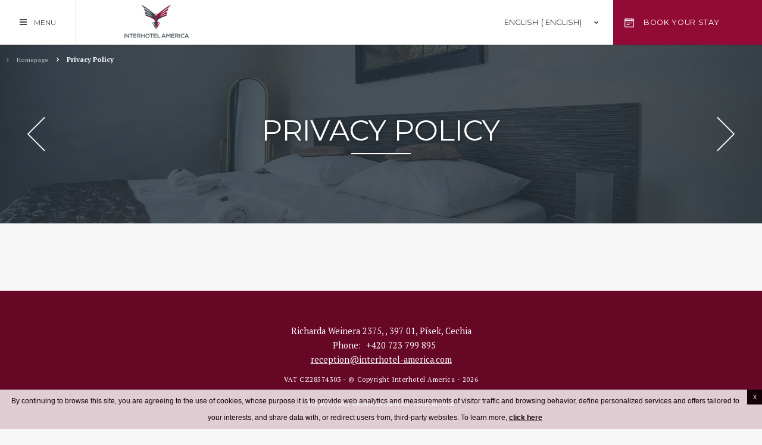

--- FILE ---
content_type: text/html; charset=UTF-8
request_url: https://www.interhotel-america.com/en/privacy-policy/
body_size: 21194
content:
<!doctype html><!--[if lt IE 7 ]><html class="ie ie6  default " lang="en-GB"> <![endif]-->
<!--[if IE 7 ]><html class="ie ie7  default " lang="en-GB"> <![endif]-->
<!--[if IE 8 ]><html class="ie ie8  default " lang="en-GB"> <![endif]-->
<!--[if IE 9 ]><html class="ie ie9  default " lang="en-GB"> <![endif]-->
<!--[if (gte IE 9)|!(IE)]><!-->
<html lang="en-GB" class="wp-singular page-template-default page page-id-41 wp-theme-pro-theme-manhattan wp-child-theme-interhotelamerica  default">
<!--<![endif]-->
<head>
    <meta charset="UTF-8"/>
    <meta http-equiv="Content-Type" content="text/html;charset=UTF-8">
    <meta name="viewport" content="width=device-width, initial-scale=1, maximum-scale=1">
    <meta http-equiv="Cache-control" content="public">
    <script type="text/javascript" no-loader>

    var hotel_cname = '';
    var theme_dir = 'https://www.interhotel-america.com/wp-content/themes/pro-theme-manhattan';
    var ss_speed = '2600';
    var ss_timeout = '2600';
    var icl_lang = 'en';
    // booking settings
    var FBRESA = "//redirect.fastbooking.com/DIRECTORY/";
    var FB_nb_day_delay = 0;
    var FB_useGoogleAnalytics = true;
    var FB_useAsyncGoogleAnalytics = true;
    var fb_open_in_new_tab = false ;
    var datepicker_i18n_script ="https:\/\/www.interhotel-america.com\/wp-content\/plugins\/fbcmsv2\/assets\/js\/i18n\/jquery.ui.datepicker-en.js";
    var hotel_data =  {"last_tab":"avp_websdk","hotel_name":"Interhotel America","hotel_stars":"","logo":{"url":"http:\/\/www.interhotel-america.com\/wp-content\/uploads\/sites\/154\/2020\/06\/InterhotelAmerica_loga_B-2.png","id":"110","height":"153","width":"300","thumbnail":"http:\/\/www.interhotel-america.com\/wp-content\/uploads\/sites\/154\/2020\/06\/InterhotelAmerica_loga_B-2-150x150.png","title":"InterhotelAmerica_loga_B-2","caption":"","alt":"","description":""},"hotel_url":"www.interhotel-america.com","hotel_phone":"+420 723 799 895","hotel_fax":"","hotel_email":"reception@interhotel-america.com","hotel_whatsapp":"","logo_menu":{"url":"http:\/\/www.interhotel-america.com\/wp-content\/uploads\/sites\/154\/2020\/06\/InterhotelAmerica_loga_B-4.png","id":"119","height":"242","width":"300","thumbnail":"http:\/\/www.interhotel-america.com\/wp-content\/uploads\/sites\/154\/2020\/06\/InterhotelAmerica_loga_B-4-150x150.png","title":"InterhotelAmerica_loga_B-4","caption":"","alt":"","description":""},"hotel_vat":"CZ28574303","hotel_gds":"","blog-share-buttons":"","google-plus":"","facebook":"","twitter":"","pinterest":"","youtube":"","share":"","instagram":"","linkedin":"","flickr":"","foursquare":"","skype":"","hotel_address":"Richarda Weinera 2375, ","hotel_pc":"397 01","hotel_city":"P\u00edsek","hotel_country":"Cechia","hotel_coords":"49.312057572737345,14.16655852698366","map_type":"ROADMAP","map_zoom":"20","map_title":"","map_popup":"Interhotel America\r\nRicharda Weinera 2375, \r\n397 01 P\u00edsek\r\nCechia","map_type_control":"1","map_zoom_control":"1","zoom_control_position":"","map_streetview_control":"1","map_scroll_wheel":"","optimize_for_china":"","travel_mode":"DRIVING","marker_icon":{"url":"http:\/\/www.interhotel-america.com\/wp-content\/uploads\/sites\/154\/2020\/08\/pin-2.png","id":"528","height":"71","width":"71","thumbnail":"http:\/\/www.interhotel-america.com\/wp-content\/uploads\/sites\/154\/2020\/08\/pin-2.png","title":"pin-2","caption":"","alt":"","description":""},"marker_icon_other":{"url":"http:\/\/www.interhotel-america.com\/wp-content\/uploads\/sites\/154\/2020\/08\/pin-44.png","id":"531","height":"44","width":"44","thumbnail":"http:\/\/www.interhotel-america.com\/wp-content\/uploads\/sites\/154\/2020\/08\/pin-44.png","title":"pin-44","caption":"","alt":"","description":""},"map_drag":"","provider":"embed","streetview_support":"","streetview_heading":"","streetview_pitch":"","streetview_pageload":"","hotel_hid":"","fb_hotel_name":"","hotel_connect_name":"","fb_cluster_name":"","remove_automatic_credits_link":"0","dynamic_calendar_opening_month":"","hotel_formtitle":"","hotel_nbdelay":"","hotel_minadults":"1","hotel_maxadults":"4","hotel_minchildren":"","hotel_maxchildren":"2","hotel_trackingcode":"","hotel_hide_best_price":"","hotel_hide_last_room":"","bookingform_preseladults":"","bookingform_childrenages":"","bookingform_promocode":"1","bookingform_promocode_value":"","bookingform_force_language":"","booking_form_date":"dd MM yy","fb_new_tab":"","websdk_baseurl":"","websdk_token":"","websdk_currency":"CZK","websdk_locale":[""],"websdk_order":"","websdk_home_number":"","websdk_offers_number":"","avp_enable":"1","avp_base_url":"https:\/\/www.secure-hotel-booking.com\/Interhotel-America\/JB14\/","avp_hid":"21990","avp_groupid":"14092","avp_is_group_be":"","avp_excludeoffers":"","avp_infants_maxage":"2","avp_pass_language":"","avp_hide_best_price":"","avp_hide_last_room":"","avp_currency":"CZK","dynamic_calendar_opening_month_avp":"","availpro_offers_baseurl":"https:\/\/availpro-sdk-test.fastbooking-ssl.com\/offers","availpro_home_offers_number":"3","hotel_ga_tracker":"","hotel_ga_tracker2":"","hotel_ga_tracker3":"","hotel_gwt_tag":"HE2S48mzD5z3WOYCQ9tFvwX_KeXlp6PniEftiHqPG-A","hotel_bwt_tag":"","google_adwords":"","fbseo_transition_is_fbseo_disabled":"","fbseo_transition_h1_mode":"remove","hotel_slideshow_speed":"2600","hotel_slideshow_timeout":"2600","theme_main_fonts":["Montserrat:300,300i,400,400i,700,700i","PT Serif:400,400i,700,700i"],"theme_font_selectors_montserrat":".main_menu,\r\n.header,    \r\n.booking_form_box,    \r\n.dates,    \r\n.main_title,    \r\n.slide_title,    \r\n.button,    \r\n.children_title,\r\n.preview_offers .view_all a,\r\n.home_pop_up,\r\n.infowindow h4,\r\n.map_infowindow .title,\r\n.routes_box .field input,\r\n.preview_link,\r\n.single_restaurant_submenu .menu li a,\r\n.weather_box .weather_forecast.today .location,\r\n.weather_box .weather_forecast .day_of_week,\r\n.weather_box .weather_forecast .temp,\r\n.faqs_box .single_faq .question,\r\n.press_box .press_box .article .title,\r\n.jobs_box .single_job .title,\r\n.gallery_filters_box .filters_box,\r\n.footer_menu .menu li a,\r\n.footer_gds,\r\n.mobile_open_booking .label,\r\n#guestaccount_box .guestaccount_msg #fbga-customtext h2,\r\n#guestaccount_box .guestaccount_msg #fbga-customtext a,\r\n.nav-single,\r\n.pagination,\r\n.blog_sidebar h2,\r\n.tag-cloud  a\r\n","theme_font_alt_montserrat":",Arial ,sans-serif","theme_font_selectors_pt-serif":"body,\r\n.best_rate_label,\r\n.submenu li,\r\n.mobile_open_booking .best_rate_label,\r\n.booking_form_box .ui-datepicker .ui-datepicker-title,\r\n.open_video,\r\n.single_offer_details .content\r\n","theme_font_alt_pt-serif":",serif","body-bg":"#f7f7f7","body-color":"#333333","a-color":"#920b37","a-color-hover":"#660726","main-title-color":"#000000","header-bg":"#FFFFFF","header-a":"#444444","header-ahover":"#920b37","bf-bg":"#333333","bg-color":"#ffffff","bf-open-color":"#920b37","bf-open-hover-color":"#660726","dates-color":"#aaaaaa","bf-book-color":"#920b37","bf-book-hover-color":"#660726","bf-input-bg":"#333333","bf-input-color":"#cccccc","bf-input-border-color":"#777777","bf-input-highlight-bg":"#000000","bf-input-range-bg":"#222222","button-color":"#920b37","button-border-color":"#920b37","button-color-hover":"#ffffff","button-color-hover-bg":"#660726","general-box-bg":"#660726","general-box-color":"#ffffff","general-box-body-color":{"color":"#ffffff","alpha":"0.95","rgba":"rgba(255,255,255,0.95)"},"general-book-color":"#ffffff","general-book-bg":"#920b37","general-book-hover-bg":"#ffffff","menu-bg":"#660726","menu-a-color":"#ffffff","menu-a-color-hover":"#920b37","menu-a-bg-hover":"transparent","footer-bg":"#660726","footer-color":"#ffffff","footer-color-hover":"transparent","footer-menu-bg":"transparent","footer-menu-a-color":"#920b37","footer-menu-a-color-hover":"#660726","blog-a-color":"#586D88","blog-a-color-hover":"#222E3D","blog-pagination-color":"#586D88","blog-pagination-color-hover":"#ffffff","blog-pagination-bg-hover":"#222E3D","blog-tag-cloud-a":"#586D88","blog-tag-cloud-a-hover":"#222E3D","dyncal-bg":"#FFFFFF","dyncal-color":"#222E3D","dyncal-header-bg":"#ff5955","dyncal-header-color":"#ffffff","extra_css_colors":".open_booking .best_rate_label {\r\ndisplay: none !important;\r\n}\r\n#preview_offers {\r\ndisplay: none !important;\r\n}\r\ndiv#map_canvas {\r\n    width: 100%;\r\n}\r\n.explain_price {\r\n    display: none !important;\r\n}\r\n\r\n","hotel_event_management":"","hotel_service_management":"","hotel_poi_management":"","hotel_news_management":"","dedge_enable_comments":"0","fbpro_opt_fb_social_login":"","fbpro_opt_footer_left_widgets":"","fbpro_opt_footer_right_widgets":"","fbpro_opt_enable_manual_offers":"0","fbpro_opt_enable_form_page":"","fbpro_opt_enable_blog_page":"","fbpro_opt_enable_dynamic_calendar":"1","fbpro_opt_enable_fbsocial_media":"","fbpro_opt_enable_lazyload":"1","fbpro_opt_enable_hamburger_menu":"","fbpro_opt_single_restaurants_page":"","fbpro_opt_events_page":"","fbpro_opt_surroundings_page":"","fbpro_opt_weather_page":"","fbpro_opt_contacts_page":"1","fbpro_opt_faq_page":"","fbpro_opt_workwithus_page":"","fbpro_opt_guest_reviews_page":"","fbpro_opt_press_page":"","fbpro_opt_restaurant_xtra_btn":"","fbpro_opt_services_xtra_btn":"","fbpro_opt_wellness_xtra_btn":"","fbpro_opt_meeting_xtra_btn":"1","fbpro_opt_wedding_xtra_btn":"","fbpro_opt_homepage_popup":"","fbpro_opt_restaurant_chef_box":"","fbpro_opt_meeting_tables":"","fbpro_opt_wedding_tables":"","fbpro_opt_footer_socials":"","websdk_excluded_offers":[""],"websdk_offers_home_excerpt_lenght":"","websdk_offers_page_excerpt_lenght":"","enable_external_languages":"","external_languages":[""],"enable_avp_websdk":"1","avp_websdk_HID":"JB14-21990","avp_websdk_hotel_name":"Interhotel-America","avp_websdk_token":"eyJhbGciOiJIUzUxMiIsInR5cCI6IkpXVCJ9.[base64]._-GmNaLcF0FnzjfwJPM5SCpmXR5e2uEpzurLRm-4oDny204YDdMI4QHZykeIx2v2rUkes7qxm1XaCiv6hz41EQ","avp_websdk_rate_filter":"","fbseo_transition_infobox":false,"REDUX_last_saved":1753368769,"REDUX_LAST_SAVE":1753368769};
    // F -> MM
    // Y -> yy
    // d -> dd
    var date_format = 'dd MM yy';

<!--    -->//    var enable_avp_websdk = //;

</script>
<!--[if lt IE 9]>
    <script type="text/javascript" src="https://cdnjs.cloudflare.com/ajax/libs/html5shiv/3.7.3/html5shiv.min.js"></script>
<![endif]-->
    <style type="text/css">
        .main_menu, .header, .booking_form_box, .dates, .main_title, .slide_title, .button, .children_title, .preview_offers .view_all a, .home_pop_up, .infowindow h4, .map_infowindow .title, .routes_box .field input, .preview_link, .single_restaurant_submenu .menu li a, .weather_box .weather_forecast.today .location, .weather_box .weather_forecast .day_of_week, .weather_box .weather_forecast .temp, .faqs_box .single_faq .question, .press_box .press_box .article .title, .jobs_box .single_job .title, .gallery_filters_box .filters_box, .footer_menu .menu li a, .footer_gds, .mobile_open_booking .label, #guestaccount_box .guestaccount_msg #fbga-customtext h2, #guestaccount_box .guestaccount_msg #fbga-customtext a, .nav-single, .pagination, .blog_sidebar h2, .tag-cloud a{ font-family:"Montserrat" ,Arial ,sans-serif;}body, .best_rate_label, .submenu li, .mobile_open_booking .best_rate_label, .booking_form_box .ui-datepicker .ui-datepicker-title, .open_video, .single_offer_details .content{ font-family:"PT Serif" ,serif;}    </style>
    <!-- for Google -->
        <meta itemprop="name" content="Privacy Policy Písek Hotel - Interhotel America  "/>
        <meta itemprop="description" content="Privacy Policy Interhotel America   ... Book a  hotel in Písek."/>
        <meta itemprop="image" content="http://www.interhotel-america.com/wp-content/uploads/sites/154/2020/06/InterhotelAmerica_loga_B-2.png"/>
        <!-- for Facebook -->
        <meta property="og:title" content="Privacy Policy Písek Hotel - Interhotel America  "/>
        <meta property="og:type" content="article"/>
        <meta property="og:image" content="http://www.interhotel-america.com/wp-content/uploads/sites/154/2020/06/InterhotelAmerica_loga_B-2.png"/>
        <meta property="og:url" content="http://www.interhotel-america.com/en/privacy-policy/"/>
        <meta property="og:site_name" content="Interhotel America"/>
        <meta property="og:description" content="Privacy Policy Interhotel America   ... Book a  hotel in Písek."/>
        <!-- for Twitter -->
        <meta name="twitter:card" content="summary">
        <meta name="twitter:url" content="http://www.interhotel-america.com/en/privacy-policy/">
        <meta name="twitter:title" content="Privacy Policy Písek Hotel - Interhotel America  ">
        <meta name="twitter:description" content="Privacy Policy Interhotel America   ... Book a  hotel in Písek.">
        <title>Privacy Policy Písek Hotel - Interhotel America  </title>
<meta name="description" content="Privacy Policy Interhotel America   ... Book a  hotel in Písek."/>
<script type="text/javascript">
/* GA TRACKER */

/* Fb nb delay */

			var FB_nb_day_delay = 0;
</script>
<meta name="google-site-verification" content="HE2S48mzD5z3WOYCQ9tFvwX_KeXlp6PniEftiHqPG-A"/>



		<style>html { margin-top: 0px !important; } * html body { margin-top: 0px !important; }</style>
		<!--[if lt IE 9]>
			<script src="//html5shim.googlecode.com/svn/trunk/html5.js"></script>
		<![endif]-->
  <!-- bootsrap critical css --><style type="text/css">*{-webkit-box-sizing:border-box;-moz-box-sizing:border-box;box-sizing:border-box}*:before,*:after{-webkit-box-sizing:border-box;-moz-box-sizing:border-box;box-sizing:border-box}.container{margin-right:auto;margin-left:auto;padding-left:10px;padding-right:10px}@media (min-width: 768px){.container{width:740px}}@media (min-width: 992px){.container{width:960px}}@media (min-width: 1200px){.container{width:1160px}}.container-fluid{margin-right:auto;margin-left:auto;padding-left:10px;padding-right:10px}.row{margin-left:-10px;margin-right:-10px}.col-custom-xs-12,.col-custom-md-6,.col-custom-sm-4,.col-custom-md-3,.col-xs-1,.col-sm-1,.col-md-1,.col-lg-1,.col-xs-2,.col-sm-2,.col-md-2,.col-lg-2,.col-xs-3,.col-sm-3,.col-md-3,.col-lg-3,.col-xs-4,.col-sm-4,.col-md-4,.col-lg-4,.col-xs-5,.col-sm-5,.col-md-5,.col-lg-5,.col-xs-6,.col-sm-6,.col-md-6,.col-lg-6,.col-xs-7,.col-sm-7,.col-md-7,.col-lg-7,.col-xs-8,.col-sm-8,.col-md-8,.col-lg-8,.col-xs-9,.col-sm-9,.col-md-9,.col-lg-9,.col-xs-10,.col-sm-10,.col-md-10,.col-lg-10,.col-xs-11,.col-sm-11,.col-md-11,.col-lg-11,.col-xs-12,.col-sm-12,.col-md-12,.col-lg-12,.col-xs-13,.col-sm-13,.col-md-13,.col-lg-13,.col-xs-14,.col-sm-14,.col-md-14,.col-lg-14,.col-xs-15,.col-sm-15,.col-md-15,.col-lg-15,.col-xs-16,.col-sm-16,.col-md-16,.col-lg-16{position:relative;min-height:1px;padding-left:10px;padding-right:10px}.col-custom-xs-12,.col-custom-md-6,.col-custom-sm-4,.col-custom-md-3,.col-xs-1,.col-xs-2,.col-xs-3,.col-xs-4,.col-xs-5,.col-xs-6,.col-xs-7,.col-xs-8,.col-xs-9,.col-xs-10,.col-xs-11,.col-xs-12,.col-xs-13,.col-xs-14,.col-xs-15,.col-xs-16{float:left}.col-custom-xs-12,.col-xs-16{width:100%}.col-xs-15{width:93.75%}.col-xs-14{width:87.5%}.col-xs-13{width:81.25%}.col-xs-12{width:75%}.col-xs-11{width:68.75%}.col-xs-10{width:62.5%}.col-xs-9{width:56.25%}.col-xs-8{width:50%}.col-xs-7{width:43.75%}.col-xs-6{width:37.5%}.col-xs-5{width:31.25%}.col-xs-4{width:25%}.col-xs-3{width:18.75%}.col-xs-2{width:12.5%}.col-xs-1{width:6.25%}.col-xs-pull-16{right:100%}.col-xs-pull-15{right:93.75%}.col-xs-pull-14{right:87.5%}.col-xs-pull-13{right:81.25%}.col-xs-pull-12{right:75%}.col-xs-pull-11{right:68.75%}.col-xs-pull-10{right:62.5%}.col-xs-pull-9{right:56.25%}.col-xs-pull-8{right:50%}.col-xs-pull-7{right:43.75%}.col-xs-pull-6{right:37.5%}.col-xs-pull-5{right:31.25%}.col-xs-pull-4{right:25%}.col-xs-pull-3{right:18.75%}.col-xs-pull-2{right:12.5%}.col-xs-pull-1{right:6.25%}.col-xs-pull-0{right:auto}.col-xs-push-16{left:100%}.col-xs-push-15{left:93.75%}.col-xs-push-14{left:87.5%}.col-xs-push-13{left:81.25%}.col-xs-push-12{left:75%}.col-xs-push-11{left:68.75%}.col-xs-push-10{left:62.5%}.col-xs-push-9{left:56.25%}.col-xs-push-8{left:50%}.col-xs-push-7{left:43.75%}.col-xs-push-6{left:37.5%}.col-xs-push-5{left:31.25%}.col-xs-push-4{left:25%}.col-xs-push-3{left:18.75%}.col-xs-push-2{left:12.5%}.col-xs-push-1{left:6.25%}.col-xs-push-0{left:auto}.col-xs-offset-16{margin-left:100%}.col-xs-offset-15{margin-left:93.75%}.col-xs-offset-14{margin-left:87.5%}.col-xs-offset-13{margin-left:81.25%}.col-xs-offset-12{margin-left:75%}.col-xs-offset-11{margin-left:68.75%}.col-xs-offset-10{margin-left:62.5%}.col-xs-offset-9{margin-left:56.25%}.col-xs-offset-8{margin-left:50%}.col-xs-offset-7{margin-left:43.75%}.col-xs-offset-6{margin-left:37.5%}.col-xs-offset-5{margin-left:31.25%}.col-xs-offset-4{margin-left:25%}.col-xs-offset-3{margin-left:18.75%}.col-xs-offset-2{margin-left:12.5%}.col-xs-offset-1{margin-left:6.25%}.col-xs-offset-0{margin-left:0%}@media (min-width: 768px){.col-sm-1,.col-sm-2,.col-sm-3,.col-sm-4,.col-sm-5,.col-sm-6,.col-sm-7,.col-sm-8,.col-sm-9,.col-sm-10,.col-sm-11,.col-sm-12,.col-sm-13,.col-sm-14,.col-sm-15,.col-sm-16{float:left}.col-sm-16{width:100%}.col-sm-15{width:93.75%}.col-sm-14{width:87.5%}.col-sm-13{width:81.25%}.col-sm-12{width:75%}.col-sm-11{width:68.75%}.col-sm-10{width:62.5%}.col-sm-9{width:56.25%}.col-sm-8{width:50%}.col-sm-7{width:43.75%}.col-sm-6{width:37.5%}.col-sm-5{width:31.25%}.col-sm-4{width:25%}.col-sm-3{width:18.75%}.col-sm-2{width:12.5%}.col-sm-1{width:6.25%}.col-sm-pull-16{right:100%}.col-sm-pull-15{right:93.75%}.col-sm-pull-14{right:87.5%}.col-sm-pull-13{right:81.25%}.col-sm-pull-12{right:75%}.col-sm-pull-11{right:68.75%}.col-sm-pull-10{right:62.5%}.col-sm-pull-9{right:56.25%}.col-sm-pull-8{right:50%}.col-sm-pull-7{right:43.75%}.col-sm-pull-6{right:37.5%}.col-sm-pull-5{right:31.25%}.col-sm-pull-4{right:25%}.col-sm-pull-3{right:18.75%}.col-sm-pull-2{right:12.5%}.col-sm-pull-1{right:6.25%}.col-sm-pull-0{right:auto}.col-sm-push-16{left:100%}.col-sm-push-15{left:93.75%}.col-sm-push-14{left:87.5%}.col-sm-push-13{left:81.25%}.col-sm-push-12{left:75%}.col-sm-push-11{left:68.75%}.col-sm-push-10{left:62.5%}.col-sm-push-9{left:56.25%}.col-sm-push-8{left:50%}.col-sm-push-7{left:43.75%}.col-sm-push-6{left:37.5%}.col-sm-push-5{left:31.25%}.col-sm-push-4{left:25%}.col-sm-push-3{left:18.75%}.col-sm-push-2{left:12.5%}.col-sm-push-1{left:6.25%}.col-sm-push-0{left:auto}.col-sm-offset-16{margin-left:100%}.col-sm-offset-15{margin-left:93.75%}.col-sm-offset-14{margin-left:87.5%}.col-sm-offset-13{margin-left:81.25%}.col-sm-offset-12{margin-left:75%}.col-sm-offset-11{margin-left:68.75%}.col-sm-offset-10{margin-left:62.5%}.col-sm-offset-9{margin-left:56.25%}.col-sm-offset-8{margin-left:50%}.col-sm-offset-7{margin-left:43.75%}.col-sm-offset-6{margin-left:37.5%}.col-sm-offset-5{margin-left:31.25%}.col-sm-offset-4{margin-left:25%}.col-sm-offset-3{margin-left:18.75%}.col-sm-offset-2{margin-left:12.5%}.col-sm-offset-1{margin-left:6.25%}.col-sm-offset-0{margin-left:0%}.col-custom-sm-4{width:33.33333333%}}@media (min-width: 992px){.col-md-1,.col-md-2,.col-md-3,.col-md-4,.col-md-5,.col-md-6,.col-md-7,.col-md-8,.col-md-9,.col-md-10,.col-md-11,.col-md-12,.col-md-13,.col-md-14,.col-md-15,.col-md-16{float:left}.col-md-16{width:100%}.col-md-15{width:93.75%}.col-md-14{width:87.5%}.col-md-13{width:81.25%}.col-md-12{width:75%}.col-md-11{width:68.75%}.col-md-10{width:62.5%}.col-md-9{width:56.25%}.col-md-8{width:50%}.col-md-7{width:43.75%}.col-md-6{width:37.5%}.col-md-5{width:31.25%}.col-md-4{width:25%}.col-md-3{width:18.75%}.col-md-2{width:12.5%}.col-md-1{width:6.25%}.col-md-pull-16{right:100%}.col-md-pull-15{right:93.75%}.col-md-pull-14{right:87.5%}.col-md-pull-13{right:81.25%}.col-md-pull-12{right:75%}.col-md-pull-11{right:68.75%}.col-md-pull-10{right:62.5%}.col-md-pull-9{right:56.25%}.col-md-pull-8{right:50%}.col-md-pull-7{right:43.75%}.col-md-pull-6{right:37.5%}.col-md-pull-5{right:31.25%}.col-md-pull-4{right:25%}.col-md-pull-3{right:18.75%}.col-md-pull-2{right:12.5%}.col-md-pull-1{right:6.25%}.col-md-pull-0{right:auto}.col-md-push-16{left:100%}.col-md-push-15{left:93.75%}.col-md-push-14{left:87.5%}.col-md-push-13{left:81.25%}.col-md-push-12{left:75%}.col-md-push-11{left:68.75%}.col-md-push-10{left:62.5%}.col-md-push-9{left:56.25%}.col-md-push-8{left:50%}.col-md-push-7{left:43.75%}.col-md-push-6{left:37.5%}.col-md-push-5{left:31.25%}.col-md-push-4{left:25%}.col-md-push-3{left:18.75%}.col-md-push-2{left:12.5%}.col-md-push-1{left:6.25%}.col-md-push-0{left:auto}.col-md-offset-16{margin-left:100%}.col-md-offset-15{margin-left:93.75%}.col-md-offset-14{margin-left:87.5%}.col-md-offset-13{margin-left:81.25%}.col-md-offset-12{margin-left:75%}.col-md-offset-11{margin-left:68.75%}.col-md-offset-10{margin-left:62.5%}.col-md-offset-9{margin-left:56.25%}.col-md-offset-8{margin-left:50%}.col-md-offset-7{margin-left:43.75%}.col-md-offset-6{margin-left:37.5%}.col-md-offset-5{margin-left:31.25%}.col-md-offset-4{margin-left:25%}.col-md-offset-3{margin-left:18.75%}.col-md-offset-2{margin-left:12.5%}.col-md-offset-1{margin-left:6.25%}.col-md-offset-0{margin-left:0%}.col-custom-md-6{width:50%}.col-custom-md-3{width:25%}}@media (min-width: 1200px){.col-lg-1,.col-lg-2,.col-lg-3,.col-lg-4,.col-lg-5,.col-lg-6,.col-lg-7,.col-lg-8,.col-lg-9,.col-lg-10,.col-lg-11,.col-lg-12,.col-lg-13,.col-lg-14,.col-lg-15,.col-lg-16{float:left}.col-lg-16{width:100%}.col-lg-15{width:93.75%}.col-lg-14{width:87.5%}.col-lg-13{width:81.25%}.col-lg-12{width:75%}.col-lg-11{width:68.75%}.col-lg-10{width:62.5%}.col-lg-9{width:56.25%}.col-lg-8{width:50%}.col-lg-7{width:43.75%}.col-lg-6{width:37.5%}.col-lg-5{width:31.25%}.col-lg-4{width:25%}.col-lg-3{width:18.75%}.col-lg-2{width:12.5%}.col-lg-1{width:6.25%}.col-lg-pull-16{right:100%}.col-lg-pull-15{right:93.75%}.col-lg-pull-14{right:87.5%}.col-lg-pull-13{right:81.25%}.col-lg-pull-12{right:75%}.col-lg-pull-11{right:68.75%}.col-lg-pull-10{right:62.5%}.col-lg-pull-9{right:56.25%}.col-lg-pull-8{right:50%}.col-lg-pull-7{right:43.75%}.col-lg-pull-6{right:37.5%}.col-lg-pull-5{right:31.25%}.col-lg-pull-4{right:25%}.col-lg-pull-3{right:18.75%}.col-lg-pull-2{right:12.5%}.col-lg-pull-1{right:6.25%}.col-lg-pull-0{right:auto}.col-lg-push-16{left:100%}.col-lg-push-15{left:93.75%}.col-lg-push-14{left:87.5%}.col-lg-push-13{left:81.25%}.col-lg-push-12{left:75%}.col-lg-push-11{left:68.75%}.col-lg-push-10{left:62.5%}.col-lg-push-9{left:56.25%}.col-lg-push-8{left:50%}.col-lg-push-7{left:43.75%}.col-lg-push-6{left:37.5%}.col-lg-push-5{left:31.25%}.col-lg-push-4{left:25%}.col-lg-push-3{left:18.75%}.col-lg-push-2{left:12.5%}.col-lg-push-1{left:6.25%}.col-lg-push-0{left:auto}.col-lg-offset-16{margin-left:100%}.col-lg-offset-15{margin-left:93.75%}.col-lg-offset-14{margin-left:87.5%}.col-lg-offset-13{margin-left:81.25%}.col-lg-offset-12{margin-left:75%}.col-lg-offset-11{margin-left:68.75%}.col-lg-offset-10{margin-left:62.5%}.col-lg-offset-9{margin-left:56.25%}.col-lg-offset-8{margin-left:50%}.col-lg-offset-7{margin-left:43.75%}.col-lg-offset-6{margin-left:37.5%}.col-lg-offset-5{margin-left:31.25%}.col-lg-offset-4{margin-left:25%}.col-lg-offset-3{margin-left:18.75%}.col-lg-offset-2{margin-left:12.5%}.col-lg-offset-1{margin-left:6.25%}.col-lg-offset-0{margin-left:0%}}.clearfix:before,.clearfix:after,.container:before,.container:after,.container-fluid:before,.container-fluid:after,.row:before,.row:after{content:" ";display:table}.clearfix:after,.container:after,.container-fluid:after,.row:after{clear:both}.center-block{display:block;margin-left:auto;margin-right:auto}.pull-right{float:right !important}.pull-left{float:left !important}@-ms-viewport{width:device-width}.visible-xs,.visible-sm,.visible-md,.visible-lg{display:none !important}.visible-xs-block,.visible-xs-inline,.visible-xs-inline-block,.visible-sm-block,.visible-sm-inline,.visible-sm-inline-block,.visible-md-block,.visible-md-inline,.visible-md-inline-block,.visible-lg-block,.visible-lg-inline,.visible-lg-inline-block{display:none !important}@media (max-width: 767px){.visible-xs{display:block !important}table.visible-xs{display:table !important}tr.visible-xs{display:table-row !important}th.visible-xs,td.visible-xs{display:table-cell !important}}@media (max-width: 767px){.visible-xs-block{display:block !important}}@media (max-width: 767px){.visible-xs-inline{display:inline !important}}@media (max-width: 767px){.visible-xs-inline-block{display:inline-block !important}}@media (min-width: 768px) and (max-width: 991px){.visible-sm{display:block !important}table.visible-sm{display:table !important}tr.visible-sm{display:table-row !important}th.visible-sm,td.visible-sm{display:table-cell !important}}@media (min-width: 768px) and (max-width: 991px){.visible-sm-block{display:block !important}}@media (min-width: 768px) and (max-width: 991px){.visible-sm-inline{display:inline !important}}@media (min-width: 768px) and (max-width: 991px){.visible-sm-inline-block{display:inline-block !important}}@media (min-width: 992px) and (max-width: 1199px){.visible-md{display:block !important}table.visible-md{display:table !important}tr.visible-md{display:table-row !important}th.visible-md,td.visible-md{display:table-cell !important}}@media (min-width: 992px) and (max-width: 1199px){.visible-md-block{display:block !important}}@media (min-width: 992px) and (max-width: 1199px){.visible-md-inline{display:inline !important}}@media (min-width: 992px) and (max-width: 1199px){.visible-md-inline-block{display:inline-block !important}}@media (min-width: 1200px){.visible-lg{display:block !important}table.visible-lg{display:table !important}tr.visible-lg{display:table-row !important}th.visible-lg,td.visible-lg{display:table-cell !important}}@media (min-width: 1200px){.visible-lg-block{display:block !important}}@media (min-width: 1200px){.visible-lg-inline{display:inline !important}}@media (min-width: 1200px){.visible-lg-inline-block{display:inline-block !important}}@media (max-width: 767px){.hidden-xs{display:none !important}}@media (min-width: 768px) and (max-width: 991px){.hidden-sm{display:none !important}}@media (min-width: 992px) and (max-width: 1199px){.hidden-md{display:none !important}}@media (min-width: 1200px){.hidden-lg{display:none !important}}
</style>  <!-- critical css --><style type="text/css">body,html{margin:0;padding:0;line-height:180%}@media (max-width: 767px){body,html{font-size:0.9em}}a{text-decoration:none;color:#000000}em{font-style:italic}ol,ul{list-style:none;margin:0;padding:0}.clearer{clear:both}.centered{text-align:center}.col_no_padding{padding-left:0;padding-right:0}*:before,*:after,.fa:before{visibility:hidden}.seobar_wrap{height:0;position:absolute;z-index:101;top:100px;left:0}.seobar{margin-top:10px;text-align:center}.seobar *{display:inline;font-size:11px;font-weight:normal}.header_wrapper{width:100%;height:75px;position:relative;z-index:500}.header_wrapper .header{width:100%;height:75px;font-size:0.8em;position:fixed;z-index:501;top:0;left:0}.header_wrapper .header .header_box{display:-ms-flexbox;display:-webkit-flex;display:flex}.logo_box{width:270px;height:75px}.logo_box a{display:block;width:100%;height:100%;display:-ms-flexbox;display:-webkit-flex;display:flex;-ms-flex-pack:center;-webkit-justify-content:center;justify-content:center;-webkit-align-items:center;align-items:center;-ms-flex-align:center}.logo_box a img{max-width:100%;max-height:80%;width:auto;height:auto;display:-ms-flexbox;display:-webkit-flex;display:flex;position:relative;z-index:200}.languages_menu{height:75px;min-width:120px;margin-left:auto}.languages_menu .lang_box{height:100%;display:-ms-flexbox;display:-webkit-flex;display:flex;-ms-flex-pack:center;-webkit-justify-content:center;justify-content:center;-webkit-align-items:center;align-items:center;-ms-flex-align:center}.languages_menu .lang_box .langs_list{display:none}.menu_overlay,.menu_wrapper{visibility:hidden;position:fixed;z-index:-1;top:0;left:0}.menu_overlay{opacity:0;filter:Alpha(opacity=0)}.open_menu{display:block;height:75px;line-height:75px;min-width:60px;width:10%;font-size:12px;text-align:center}.slideshow_wrapper{width:100%;height:300px;overflow:hidden;background-color:#cccccc;position:relative;z-index:200}.slideshow_wrapper.homepage{height:100vh}.slideshow_wrapper .slideshow{height:100%;width:100%}.slideshow_wrapper .slideshow .cycle{height:100%;width:100%;position:relative;z-index:210}.slideshow_wrapper .slideshow .cycle .slide{height:100%;width:100%}.slideshow_wrapper .slideshow .loading_sshow{width:100%;height:100%;position:absolute;z-index:230;top:0;left:0;background-attachment:scroll;background-size:cover;background-color:#ccc;background-repeat:no-repeat;background-position:center}.slideshow_wrapper .slideshow .loading_sshow .msg{width:100%;height:100%;position:absolute;z-index:231;top:0;left:0;display:-ms-flexbox;display:-webkit-flex;display:flex;-ms-flex-pack:center;-webkit-justify-content:center;justify-content:center;-webkit-align-items:center;align-items:center;-ms-flex-align:center}.slick-list{height:100%}.slick-list .slick-track{height:100%}.dyncal_wrapper{visibility:hidden;opacity:0;filter:Alpha(opacity=0);position:fixed;z-index:-1;top:0;left:0}.open_booking{width:20%;max-width:250px;min-width:200px;height:75px;padding:0 1.5em 0 4em}.open_booking>span{width:100%;height:100%;display:-ms-flexbox;display:-webkit-flex;display:flex;-ms-flex-pack:center;-webkit-justify-content:center;justify-content:center;-webkit-align-items:flex-start;align-items:flex-start;-ms-flex-align:"start"}.bookingform_container{max-height:0;overflow:hidden;visibility:hidden}@media (max-width: 991px){.bookingform_container{height:0}}.main_title{font-weight:300;font-size:3em;text-transform:uppercase;margin:0}.section{padding:3.5em 0}.social{text-align:center;font-size:1.3em;margin-bottom:0.5em}.social a{display:inline-block;width:34px;height:34px;margin:0 0.2em;overflow:hidden;-webkit-border-radius:34px;-moz-border-radius:34px;border-radius:34px}.preview_box{min-height:400px;overflow:hidden;position:relative;z-index:101;display:-ms-flexbox;display:-webkit-flex;display:flex;-webkit-flex-direction:column;flex-direction:column;-ms-flex-direction:column}@media (min-width: 992px){.preview_box{-webkit-flex-direction:row;flex-direction:row;-ms-flex-direction:row;-webkit-align-content:stretch;-ms-flex-line-pack:stretch;align-content:stretch}}@media (min-width: 992px){.preview_box.even{-webkit-flex-direction:row-reverse;flex-direction:row-reverse;-ms-flex-direction:row-reverse}}.preview_box .thumb_box{width:50%;min-height:250px}@media (max-width: 991px){.preview_box .thumb_box{width:100%;height:250px}}.preview_box .thumb_box .thumb{display:block;width:100%;height:100%;position:relative;z-index:102;background-attachment:scroll;background-size:cover;background-color:#ccc;background-repeat:no-repeat;background-position:center}.preview_box .content{width:50%;padding:3.5em}@media (max-width: 991px){.preview_box .content{width:100%}}@media (max-width: 767px){.preview_box .content{padding:2em 1.5em}}.map_canvas{width:calc( 100% - 350px);height:440px;position:relative;z-index:300}.map_canvas.no_infobox{width:100%}@media (min-width: 1200px){.map_canvas{height:550px}}@media (min-width: 768px) and (max-width: 991px){.map_canvas{width:calc( 100% - 280px)}}.photo_gallery .all_filter_gallery{width:100%}.photo_gallery .thumb_wrap .thumb_gallery{display:block;width:100%;overflow:hidden;height:250px;position:relative;z-index:300;background-attachment:scroll;background-size:cover;background-color:#ccc;background-repeat:no-repeat;background-position:center}@media (min-width: 1200px){.photo_gallery .thumb_wrap .thumb_gallery{height:270px}}@media (min-width: 1400px){.photo_gallery .thumb_wrap .thumb_gallery{height:380px}}@media (max-width: 767px){.photo_gallery .thumb_wrap .thumb_gallery{height:160px}}.footer_wrap{padding:3.5em 0}.footer_box{margin-top:20px;text-align:center}.hotel_contacts{margin-bottom:0.5em;font-size:0.9em;line-height:170%}.footer_menu{padding:1em 0}.footer_menu .menu{text-align:center}.footer_menu .menu li{display:inline-block}.footer_menu .menu li a{display:block;padding:1em;font-size:0.65em}.footer_gds{padding:1em 0;font-size:0.65em}.mobile_bottom_bar{width:100%;height:60px;position:fixed;z-index:800;left:0;bottom:0}.mobile_open_booking{display:block;width:100%;height:60px;line-height:140%}
/*# sourceMappingURL=critical.css.map */
</style>  <script no-loader>/* Added by mu-plugin gmaps_keys_api_client.php */var fb__website_gmap_api_key = "AIzaSyBLinVmVmtnUw862b-RIuGj8i1-qIeqJJw";</script>      <script type="text/javascript" no-loader>var $AvailProConfig = {"enable":"1","base_url":"https:\/\/www.secure-hotel-booking.com\/Interhotel-America\/JB14\/","hid":"21990","groupid":"14092","is_group_be":"","excludeoffers":"","infants_maxage":"2","pass_language":"","hide_best_price":"","hide_last_room":"","currency":"CZK","websdk_HID":"JB14-21990","websdk_hotel_name":"Interhotel-America","websdk_token":"eyJhbGciOiJIUzUxMiIsInR5cCI6IkpXVCJ9.[base64]._-GmNaLcF0FnzjfwJPM5SCpmXR5e2uEpzurLRm-4oDny204YDdMI4QHZykeIx2v2rUkes7qxm1XaCiv6hz41EQ","websdk_rate_filter":"","language":"EN"};</script>
    <script no-loader>var fb_cookie_law = {"fbcms_cookie_law_position":"bottom","fbcms_cookie_law_fontfamily":"Helvetica, Arial, sans-serif","fbcms_cookie_law_textcolor":"#000","fbcms_cookie_law_textsize":"12","fbcms_cookie_law_bgcolor":"#fff","fbcms_cookie_law_opacity":"0.8","fbcms_cookie_law_apperance":"slide","fbcms_cookie_law_accept_bgcolor":"#000","fbcms_cookie_law_accept_color":"#fff","fbcms_cookie_law_accept_shape":"square","fbcms_cookie_law_accept_radius":"0","fbcms_cookie_law_more_bgcolor":"#000000","fbcms_cookie_law_more_color":"#ffffff","fbcms_cookie_law_more_shape":"square","fbcms_cookie_law_more_radius":"0","fbcms_cookie_law_close_color":"#000","fbcms_cookie_law_lang":"en"};</script>
<!-- D-EdgeFBTrackingSupportsGA4 -->            <script no-loader>
                fb_tracking_var = {
                    usetracking: '1',
                };
                                fb_tracking_var.urls = ['book-secure.com', 'fastbooking.co.uk', 'redirect.fastbooking.com', 'fastbooking.biz'];
                                fb_tracking_var.usegtm = '1';

                fb_tracking_var.tracker = {id_hotel: 'UA-24434691-70', id_fastbooking_all: 'UA-4717938-7', "fb-ga4-dedge-id": "G-91200K9R43", enable_conversion_linker: 'true'};dataLayer = [{id_hotel: 'UA-24434691-70', id_fastbooking_all: 'UA-4717938-7', "fb-ga4-dedge-id": "G-91200K9R43", enable_conversion_linker: 'true'}];                fb_tracking_var.gtmfb = 'GTM-KKD942Q';
                dataLayer=dataLayer||[];
dataLayer.push({"digitalmediahotelId":{"hotelid":["TACZ49311416"],"groupeid":["CA004252"],"hotelsaleforcedid":["D00078519"]},"facebooktracking":{"enabled":false},"googleadsconversionlinker":{"enabled":true},"sojerntracking":{"enabled":false},"adrolltracking":{"enabled":false},"dv360tracking":{"enabled":false},"digitalmediafingerprint":{"enabled":true,"url":"https://tracker.d-edgeconnect.media/generic/FPOnHotelWebsite.js"},"digitalmediachromeattributionapi":{"enabled":true,"url":"https://chromeapisandbox.d-edgeconnect.media/generic/ChromeOnHotelWebsite.js"},"hotelzone":"EMI","domaineurl":"interhotel-america.com"});
(function(w,d,s,l,i){w[l]=w[l]||[];w[l].push({'gtm.start': new Date().getTime(),event:'gtm.js'});var f=d.getElementsByTagName(s)[0], j=d.createElement(s),dl=l!='dataLayer'?'&l='+l:'';j.async=true;j.src='https://www.googletagmanager.com/gtm.js?id='+i+dl;f.parentNode.insertBefore(j,f);})(window,document,'script','dataLayer','GTM-KKD942Q');
						                fb_tracking_var.events = [{"selector":".header .open_menu","category":"navigation","action":"click","label":"open","type":"button","interval":""},{"selector":"#menu_box .menu_content ul.menu>li>a","category":"navigation","action":"click","label":"menu","type":"menu","interval":""},{"selector":".submenu li>a","category":"navigation","action":"click","label":"submenu","type":"menu","interval":"#submenu_box"},{"selector":"#menu_box .menu_contacts .logo_wrap a","category":"navigation","action":"click","label":"menu_logo","type":"button","interval":""},{"selector":"#menu_box .menu_contacts .line a","category":"navigation","action":"click","label":"menu_email","type":"button","interval":""},{"selector":".breadcrumb ol li a","category":"navigation","action":"click","label":"breadcrumbs","type":"button","interval":""},{"selector":"#logo a","category":"header","action":"click","label":"logo","type":"button","interval":""},{"selector":".languages_menu .langs_list a","category":"header","action":"click","label":"lang","type":"button","interval":""},{"selector":"#open_booking","category":"header","action":"click","label":"open_calendar","type":"button","interval":""},{"selector":".booking_form #bf_submit","category":"header","action":"book","label":"clickbook","type":"button","interval":""},{"selector":"#slideshow_wrapper a.preview_link","category":"homepage","action":"click","label":"gallery","type":"button","interval":""},{"selector":"#highlight_upper .button.more","category":"homepage","action":"click","label":"highlight_upper_moreinfo","type":"button","interval":""},{"selector":".preview_offers .view_all a","category":"homepage","action":"click","label":"specialoffers_viewall","type":"button","interval":""},{"selector":".preview_box .preview_content .buttons a.more","category":"homepage","action":"click","label":"specialoffers_moreinfo","type":"menu","interval":".home #preview_offers"},{"selector":".preview_box .preview_content .buttons a.book","category":"homepage","action":"book","label":"offer_clickbook","type":"menu","interval":".home #preview_offers"},{"selector":".single_offer_details .content .buttons a.book","category":"homepage","action":"book","label":"offer_clickbook","type":"menu","interval":"body.home"},{"selector":".preview_box .preview_content .buttons a.more","category":"specialoffers","action":"click","label":"specialoffers_moreinfo","type":"menu","interval":".page-template-template-special-offers #offers_list"},{"selector":".preview_box .preview_content .buttons a.book","category":"specialoffers","action":"book","label":"offer_clickbook","type":"menu","interval":".page-template-template-special-offers #offers_list"},{"selector":".single_offer_details .content .buttons a.book","category":"specialoffers","action":"book","label":"offer_clickbook","type":"menu","interval":"body.page-template-template-special-offers"},{"selector":".page-template-template-contacts .gform_wrapper .gform_footer input[type=submit]","category":"contact","action":"send","label":"form","type":"button","interval":""},{"selector":".footer_menu .menu>li a","category":"footer","action":"click","label":"menu","type":"menu","interval":""},{"selector":".social a.twitter","category":"footer","action":"share","label":"twitter","type":"button","interval":""},{"selector":".social a.instagram","category":"footer","action":"share","label":"instagram","type":"button","interval":""},{"selector":".social a.facebook","category":"footer","action":"share","label":"facebook","type":"button","interval":""},{"selector":"#footer_contacts.hotel_contacts .line a","category":"footer","action":"click","label":"mail","type":"button","interval":""},{"selector":"#rooms_list .button.more","category":"rooms","action":"click","label":"room_moreinfo","type":"menu","interval":""},{"selector":".button.book_btn","category":"rooms","action":"book","label":"room_clickbook","type":"menu","interval":"#rooms_list"},{"selector":".button.book_btn","category":"room","action":"book","label":"room_clickbook","type":"button","interval":".single_room_price"},{"selector":".preview_box .preview_content .buttons a.more","category":"room","action":"click","label":"specialoffers_moreinfo","type":"button","interval":"#room_offer"},{"selector":".preview_box .preview_content .buttons a.book","category":"room","action":"book","label":"offer_clickbook","type":"button","interval":"#room_offer"},{"selector":".single_offer_details .content .buttons a.book","category":"room","action":"book","label":"offer_clickbook","type":"button","interval":"body.page-template-template-single-room"}];
            </script>
                            <script no-loader async src="https://staticaws.fbwebprogram.com/dedge_tracking_decorator/decorator.js"></script>
                <script no-loader async src="https://dedge-cookies.web.app/macaron-format-utils.min.js"></script>
                <script no-loader>
                    var _DEdgeTrackingDecorator = _DEdgeTrackingDecorator || {};
                    _DEdgeTrackingDecorator.config = {"requireConsent":false,"propagateConsent":false,"cmpType":"none","autoDecorate":true,"formsToDecorate":["#idForm","form[name=\"idForm\"]","#js__fbqs__form","#dynamic_calendar_form"],"overrideWindowOpen":true,"handleGoogleAnalytics":true,"debug":false,"dontLogSuccessMessages":false};

                    // Macaron
                    function TrackingDecoratorSetMacaronConsentOnEvent (event) {
                        if (typeof event.detail.consent !== 'undefined' && Array.isArray(event.detail.consent) && event.detail.consent.indexOf('ads') !== -1) {
                            var tmp = setInterval(function () {
                                if (typeof _DEdgeTrackingDecorator.setStorageConsent === 'function') {
                                    _DEdgeTrackingDecorator.setStorageConsent(true);
                                    clearInterval(tmp);
                                }
                            }, 100);
                        }
                    }
                    document.addEventListener('macaronConsentVanilla', TrackingDecoratorSetMacaronConsentOnEvent);
                    document.addEventListener('_deCookiesConsentGivenVanilla', TrackingDecoratorSetMacaronConsentOnEvent);
                    
                    // Required for availpro.js
                    if (typeof window.DEdgeBookingFormDecorators === 'undefined') {
                        window.DEdgeBookingFormDecorators = [];
                    }

                    document.addEventListener('dedge_tracking_params_available', function () {
                        try {
                            if (typeof _DEdgeTrackingDecorator!== 'undefined' &&
                                typeof _DEdgeTrackingDecorator.decorateObject !== 'undefined') {
                                window.DEdgeBookingFormDecorators.push(_DEdgeTrackingDecorator.decorateObject);
                            }
                        } catch (e) {
                            // do nothing
                        }
                    });
                    //Last chance: decorate links on click
                    function fbTrackingMaybeDecorateOnClick(evt) {
                        try {
                            var theLink = evt.target;
                            if (
                                theLink.tagName.toUpperCase() !== 'A'
                                && Element.prototype.closest
                                && theLink.closest('a') !== null
                            ) {
                                theLink = theLink.closest('a');
                            }
                            if (
                                typeof theLink.href !== 'undefined'
                                && typeof _DEdgeTrackingDecorator!== 'undefined'
                                && typeof _DEdgeTrackingDecorator.decorator !== 'undefined'
                                && typeof _DEdgeTrackingDecorator.decorator.shouldDecorateURL !== 'undefined'
                                && typeof _DEdgeTrackingDecorator.decorateUrl !== 'undefined'
                                && _DEdgeTrackingDecorator.decorator.shouldDecorateURL(theLink.href)
                            ) {
                                theLink.href = _DEdgeTrackingDecorator.decorateUrl(theLink.href);
                            }
                        } catch (err) {}
                    }
                    document.addEventListener('click', fbTrackingMaybeDecorateOnClick);
                </script>
                                <!-- D-EDGE Global GTM -->
                <script>
                    var dataLayer = window.dataLayer || [];
                    dataLayer.push({"event":"deglobal_pageview","deglobal_theme":"pro-theme-manhattan","deglobal_type":"legacy_template","deglobal_language":"en","deglobal_page_type":"page","deglobal_be_type":"avp","deglobal_be_hotel_id":"21990","deglobal_be_group_id":"14092","deglobal_be_is_group":"no","deglobal_be_is_fusion":"not_detected","deglobal_cmp_type":"none"});
                    (function(w,d,s,l,i){w[l]=w[l]||[];w[l].push({'gtm.start':
                            new Date().getTime(),event:'gtm.js'});var f=d.getElementsByTagName(s)[0],
                        j=d.createElement(s),dl=l!='dataLayer'?'&l='+l:'';j.async=true;j.src=
                        'https://www.googletagmanager.com/gtm.js?id='+i+dl;f.parentNode.insertBefore(j,f);
                    })(window,document,'script','dataLayer','GTM-K3MPX9B4');
                </script>
                <script type="application/json" id="de_global_tracking_datalayer">{"event":"deglobal_pageview","deglobal_theme":"pro-theme-manhattan","deglobal_type":"legacy_template","deglobal_language":"en","deglobal_page_type":"page","deglobal_be_type":"avp","deglobal_be_hotel_id":"21990","deglobal_be_group_id":"14092","deglobal_be_is_group":"no","deglobal_be_is_fusion":"not_detected","deglobal_cmp_type":"none"}</script>
                <!-- End D-EDGE Global GTM -->
                <meta name='robots' content='index, follow, max-image-preview:large, max-snippet:-1, max-video-preview:-1' />
	<style>img:is([sizes="auto" i], [sizes^="auto," i]) { contain-intrinsic-size: 3000px 1500px }</style>
	<link rel="alternate" hreflang="cs" href="https://www.interhotel-america.com/ochrana-soukromi/" />
<link rel="alternate" hreflang="en" href="https://www.interhotel-america.com/en/privacy-policy/" />
<link rel="alternate" hreflang="de" href="https://www.interhotel-america.com/de/datenschutz/" />
<link rel="alternate" hreflang="x-default" href="https://www.interhotel-america.com/ochrana-soukromi/" />
<script type="text/javascript">var enable_avp_websdk = 1; var explain_price_text = "* Prices are per person / per night";</script>
	<!-- This site is optimized with the Yoast SEO plugin v22.3 - https://yoast.com/wordpress/plugins/seo/ -->
	<link rel="canonical" href="https://www.interhotel-america.com/en/privacy-policy/" />
	<meta property="og:locale" content="en_US" />
	<meta property="og:type" content="article" />
	<meta property="og:title" content="Privacy Policy - Interhotel America" />
	<meta property="og:url" content="https://www.interhotel-america.com/en/privacy-policy/" />
	<meta property="og:site_name" content="Interhotel America" />
	<meta name="twitter:card" content="summary_large_image" />
	<script type="application/ld+json" class="yoast-schema-graph">{"@context":"https://schema.org","@graph":[{"@type":"WebPage","@id":"https://www.interhotel-america.com/en/privacy-policy/","url":"https://www.interhotel-america.com/en/privacy-policy/","name":"Privacy Policy - Interhotel America","isPartOf":{"@id":"https://www.interhotel-america.com/en/#website"},"datePublished":"2020-03-25T14:37:33+00:00","dateModified":"2020-03-25T14:37:33+00:00","breadcrumb":{"@id":"https://www.interhotel-america.com/en/privacy-policy/#breadcrumb"},"inLanguage":"en-US","potentialAction":[{"@type":"ReadAction","target":["https://www.interhotel-america.com/en/privacy-policy/"]}]},{"@type":"BreadcrumbList","@id":"https://www.interhotel-america.com/en/privacy-policy/#breadcrumb","itemListElement":[{"@type":"ListItem","position":1,"name":"Home","item":"https://www.interhotel-america.com/en/"},{"@type":"ListItem","position":2,"name":"Privacy Policy"}]},{"@type":"WebSite","@id":"https://www.interhotel-america.com/en/#website","url":"https://www.interhotel-america.com/en/","name":"Interhotel America","description":"Just another ms.decms.eu site","potentialAction":[{"@type":"SearchAction","target":{"@type":"EntryPoint","urlTemplate":"https://www.interhotel-america.com/en/?s={search_term_string}"},"query-input":"required name=search_term_string"}],"inLanguage":"en-US"}]}</script>
	<!-- / Yoast SEO plugin. -->


<link rel='dns-prefetch' href='//staticaws.fbwebprogram.com' />
<link rel='dns-prefetch' href='//code.jquery.com' />
<link rel='dns-prefetch' href='//websdk.fastbooking-services.com' />
<link rel='dns-prefetch' href='//websdk.d-edge.com' />
<style id='classic-theme-styles-inline-css' type='text/css'>
/*! This file is auto-generated */
.wp-block-button__link{color:#fff;background-color:#32373c;border-radius:9999px;box-shadow:none;text-decoration:none;padding:calc(.667em + 2px) calc(1.333em + 2px);font-size:1.125em}.wp-block-file__button{background:#32373c;color:#fff;text-decoration:none}
</style>
<style id='global-styles-inline-css' type='text/css'>
:root{--wp--preset--aspect-ratio--square: 1;--wp--preset--aspect-ratio--4-3: 4/3;--wp--preset--aspect-ratio--3-4: 3/4;--wp--preset--aspect-ratio--3-2: 3/2;--wp--preset--aspect-ratio--2-3: 2/3;--wp--preset--aspect-ratio--16-9: 16/9;--wp--preset--aspect-ratio--9-16: 9/16;--wp--preset--color--black: #000000;--wp--preset--color--cyan-bluish-gray: #abb8c3;--wp--preset--color--white: #ffffff;--wp--preset--color--pale-pink: #f78da7;--wp--preset--color--vivid-red: #cf2e2e;--wp--preset--color--luminous-vivid-orange: #ff6900;--wp--preset--color--luminous-vivid-amber: #fcb900;--wp--preset--color--light-green-cyan: #7bdcb5;--wp--preset--color--vivid-green-cyan: #00d084;--wp--preset--color--pale-cyan-blue: #8ed1fc;--wp--preset--color--vivid-cyan-blue: #0693e3;--wp--preset--color--vivid-purple: #9b51e0;--wp--preset--gradient--vivid-cyan-blue-to-vivid-purple: linear-gradient(135deg,rgba(6,147,227,1) 0%,rgb(155,81,224) 100%);--wp--preset--gradient--light-green-cyan-to-vivid-green-cyan: linear-gradient(135deg,rgb(122,220,180) 0%,rgb(0,208,130) 100%);--wp--preset--gradient--luminous-vivid-amber-to-luminous-vivid-orange: linear-gradient(135deg,rgba(252,185,0,1) 0%,rgba(255,105,0,1) 100%);--wp--preset--gradient--luminous-vivid-orange-to-vivid-red: linear-gradient(135deg,rgba(255,105,0,1) 0%,rgb(207,46,46) 100%);--wp--preset--gradient--very-light-gray-to-cyan-bluish-gray: linear-gradient(135deg,rgb(238,238,238) 0%,rgb(169,184,195) 100%);--wp--preset--gradient--cool-to-warm-spectrum: linear-gradient(135deg,rgb(74,234,220) 0%,rgb(151,120,209) 20%,rgb(207,42,186) 40%,rgb(238,44,130) 60%,rgb(251,105,98) 80%,rgb(254,248,76) 100%);--wp--preset--gradient--blush-light-purple: linear-gradient(135deg,rgb(255,206,236) 0%,rgb(152,150,240) 100%);--wp--preset--gradient--blush-bordeaux: linear-gradient(135deg,rgb(254,205,165) 0%,rgb(254,45,45) 50%,rgb(107,0,62) 100%);--wp--preset--gradient--luminous-dusk: linear-gradient(135deg,rgb(255,203,112) 0%,rgb(199,81,192) 50%,rgb(65,88,208) 100%);--wp--preset--gradient--pale-ocean: linear-gradient(135deg,rgb(255,245,203) 0%,rgb(182,227,212) 50%,rgb(51,167,181) 100%);--wp--preset--gradient--electric-grass: linear-gradient(135deg,rgb(202,248,128) 0%,rgb(113,206,126) 100%);--wp--preset--gradient--midnight: linear-gradient(135deg,rgb(2,3,129) 0%,rgb(40,116,252) 100%);--wp--preset--font-size--small: 13px;--wp--preset--font-size--medium: 20px;--wp--preset--font-size--large: 36px;--wp--preset--font-size--x-large: 42px;--wp--preset--spacing--20: 0.44rem;--wp--preset--spacing--30: 0.67rem;--wp--preset--spacing--40: 1rem;--wp--preset--spacing--50: 1.5rem;--wp--preset--spacing--60: 2.25rem;--wp--preset--spacing--70: 3.38rem;--wp--preset--spacing--80: 5.06rem;--wp--preset--shadow--natural: 6px 6px 9px rgba(0, 0, 0, 0.2);--wp--preset--shadow--deep: 12px 12px 50px rgba(0, 0, 0, 0.4);--wp--preset--shadow--sharp: 6px 6px 0px rgba(0, 0, 0, 0.2);--wp--preset--shadow--outlined: 6px 6px 0px -3px rgba(255, 255, 255, 1), 6px 6px rgba(0, 0, 0, 1);--wp--preset--shadow--crisp: 6px 6px 0px rgba(0, 0, 0, 1);}:where(.is-layout-flex){gap: 0.5em;}:where(.is-layout-grid){gap: 0.5em;}body .is-layout-flex{display: flex;}.is-layout-flex{flex-wrap: wrap;align-items: center;}.is-layout-flex > :is(*, div){margin: 0;}body .is-layout-grid{display: grid;}.is-layout-grid > :is(*, div){margin: 0;}:where(.wp-block-columns.is-layout-flex){gap: 2em;}:where(.wp-block-columns.is-layout-grid){gap: 2em;}:where(.wp-block-post-template.is-layout-flex){gap: 1.25em;}:where(.wp-block-post-template.is-layout-grid){gap: 1.25em;}.has-black-color{color: var(--wp--preset--color--black) !important;}.has-cyan-bluish-gray-color{color: var(--wp--preset--color--cyan-bluish-gray) !important;}.has-white-color{color: var(--wp--preset--color--white) !important;}.has-pale-pink-color{color: var(--wp--preset--color--pale-pink) !important;}.has-vivid-red-color{color: var(--wp--preset--color--vivid-red) !important;}.has-luminous-vivid-orange-color{color: var(--wp--preset--color--luminous-vivid-orange) !important;}.has-luminous-vivid-amber-color{color: var(--wp--preset--color--luminous-vivid-amber) !important;}.has-light-green-cyan-color{color: var(--wp--preset--color--light-green-cyan) !important;}.has-vivid-green-cyan-color{color: var(--wp--preset--color--vivid-green-cyan) !important;}.has-pale-cyan-blue-color{color: var(--wp--preset--color--pale-cyan-blue) !important;}.has-vivid-cyan-blue-color{color: var(--wp--preset--color--vivid-cyan-blue) !important;}.has-vivid-purple-color{color: var(--wp--preset--color--vivid-purple) !important;}.has-black-background-color{background-color: var(--wp--preset--color--black) !important;}.has-cyan-bluish-gray-background-color{background-color: var(--wp--preset--color--cyan-bluish-gray) !important;}.has-white-background-color{background-color: var(--wp--preset--color--white) !important;}.has-pale-pink-background-color{background-color: var(--wp--preset--color--pale-pink) !important;}.has-vivid-red-background-color{background-color: var(--wp--preset--color--vivid-red) !important;}.has-luminous-vivid-orange-background-color{background-color: var(--wp--preset--color--luminous-vivid-orange) !important;}.has-luminous-vivid-amber-background-color{background-color: var(--wp--preset--color--luminous-vivid-amber) !important;}.has-light-green-cyan-background-color{background-color: var(--wp--preset--color--light-green-cyan) !important;}.has-vivid-green-cyan-background-color{background-color: var(--wp--preset--color--vivid-green-cyan) !important;}.has-pale-cyan-blue-background-color{background-color: var(--wp--preset--color--pale-cyan-blue) !important;}.has-vivid-cyan-blue-background-color{background-color: var(--wp--preset--color--vivid-cyan-blue) !important;}.has-vivid-purple-background-color{background-color: var(--wp--preset--color--vivid-purple) !important;}.has-black-border-color{border-color: var(--wp--preset--color--black) !important;}.has-cyan-bluish-gray-border-color{border-color: var(--wp--preset--color--cyan-bluish-gray) !important;}.has-white-border-color{border-color: var(--wp--preset--color--white) !important;}.has-pale-pink-border-color{border-color: var(--wp--preset--color--pale-pink) !important;}.has-vivid-red-border-color{border-color: var(--wp--preset--color--vivid-red) !important;}.has-luminous-vivid-orange-border-color{border-color: var(--wp--preset--color--luminous-vivid-orange) !important;}.has-luminous-vivid-amber-border-color{border-color: var(--wp--preset--color--luminous-vivid-amber) !important;}.has-light-green-cyan-border-color{border-color: var(--wp--preset--color--light-green-cyan) !important;}.has-vivid-green-cyan-border-color{border-color: var(--wp--preset--color--vivid-green-cyan) !important;}.has-pale-cyan-blue-border-color{border-color: var(--wp--preset--color--pale-cyan-blue) !important;}.has-vivid-cyan-blue-border-color{border-color: var(--wp--preset--color--vivid-cyan-blue) !important;}.has-vivid-purple-border-color{border-color: var(--wp--preset--color--vivid-purple) !important;}.has-vivid-cyan-blue-to-vivid-purple-gradient-background{background: var(--wp--preset--gradient--vivid-cyan-blue-to-vivid-purple) !important;}.has-light-green-cyan-to-vivid-green-cyan-gradient-background{background: var(--wp--preset--gradient--light-green-cyan-to-vivid-green-cyan) !important;}.has-luminous-vivid-amber-to-luminous-vivid-orange-gradient-background{background: var(--wp--preset--gradient--luminous-vivid-amber-to-luminous-vivid-orange) !important;}.has-luminous-vivid-orange-to-vivid-red-gradient-background{background: var(--wp--preset--gradient--luminous-vivid-orange-to-vivid-red) !important;}.has-very-light-gray-to-cyan-bluish-gray-gradient-background{background: var(--wp--preset--gradient--very-light-gray-to-cyan-bluish-gray) !important;}.has-cool-to-warm-spectrum-gradient-background{background: var(--wp--preset--gradient--cool-to-warm-spectrum) !important;}.has-blush-light-purple-gradient-background{background: var(--wp--preset--gradient--blush-light-purple) !important;}.has-blush-bordeaux-gradient-background{background: var(--wp--preset--gradient--blush-bordeaux) !important;}.has-luminous-dusk-gradient-background{background: var(--wp--preset--gradient--luminous-dusk) !important;}.has-pale-ocean-gradient-background{background: var(--wp--preset--gradient--pale-ocean) !important;}.has-electric-grass-gradient-background{background: var(--wp--preset--gradient--electric-grass) !important;}.has-midnight-gradient-background{background: var(--wp--preset--gradient--midnight) !important;}.has-small-font-size{font-size: var(--wp--preset--font-size--small) !important;}.has-medium-font-size{font-size: var(--wp--preset--font-size--medium) !important;}.has-large-font-size{font-size: var(--wp--preset--font-size--large) !important;}.has-x-large-font-size{font-size: var(--wp--preset--font-size--x-large) !important;}
:where(.wp-block-post-template.is-layout-flex){gap: 1.25em;}:where(.wp-block-post-template.is-layout-grid){gap: 1.25em;}
:where(.wp-block-columns.is-layout-flex){gap: 2em;}:where(.wp-block-columns.is-layout-grid){gap: 2em;}
:root :where(.wp-block-pullquote){font-size: 1.5em;line-height: 1.6;}
</style>
<link rel='stylesheet' id='wpml-blocks-css' href='https://www.interhotel-america.com/wp-content/plugins/sitepress-multilingual-cms/dist/css/blocks/styles.css?ver=4.6.3' type='text/css' media='all' />
<script type="text/javascript" src="//code.jquery.com/jquery-2.2.4.min.js" id="jquery-js"></script>
<script type="text/javascript" src="//code.jquery.com/ui/1.11.4/jquery-ui.min.js#deferload" id="jquery-ui-core-js"></script>
<script type="text/javascript" src="https://www.interhotel-america.com/wp-includes/js/jquery/ui/datepicker.min.js?ver=1.13.3" id="jquery-ui-datepicker-js"></script>
<script type="text/javascript" id="jquery-ui-datepicker-js-after">
/* <![CDATA[ */
jQuery(function(jQuery){jQuery.datepicker.setDefaults({"closeText":"Close","currentText":"Today","monthNames":["January","February","March","April","May","June","July","August","September","October","November","December"],"monthNamesShort":["Jan","Feb","Mar","Apr","May","Jun","Jul","Aug","Sep","Oct","Nov","Dec"],"nextText":"Next","prevText":"Previous","dayNames":["Sunday","Monday","Tuesday","Wednesday","Thursday","Friday","Saturday"],"dayNamesShort":["Sun","Mon","Tue","Wed","Thu","Fri","Sat"],"dayNamesMin":["S","M","T","W","T","F","S"],"dateFormat":"MM d, yy","firstDay":1,"isRTL":false});});
/* ]]> */
</script>
<script type="text/javascript" src="https://www.interhotel-america.com/wp-content/themes/pro-theme-manhattan/js/libraries.min.js#deferload" id="libraries-js"></script>
<script type="text/javascript" src="https://www.interhotel-america.com/wp-content/plugins/fbcmsv2/assets/js/availpro.js" id="fblib-js"></script>
<link rel="https://api.w.org/" href="https://www.interhotel-america.com/en/wp-json/" /><link rel="alternate" title="JSON" type="application/json" href="https://www.interhotel-america.com/en/wp-json/wp/v2/pages/41" /><link rel='shortlink' href='https://www.interhotel-america.com/en/?p=41' />
<link rel="apple-touch-icon" sizes="76x76" href="/wp-content/uploads/sites/154/fb_favicon/apple-touch-icon.png">
<link rel="icon" type="image/png" sizes="32x32" href="/wp-content/uploads/sites/154/fb_favicon/favicon-32x32.png">
<link rel="icon" type="image/png" sizes="16x16" href="/wp-content/uploads/sites/154/fb_favicon/favicon-16x16.png">
<link rel="manifest" href="/wp-content/uploads/sites/154/fb_favicon/site.webmanifest">
<link rel="mask-icon" href="/wp-content/uploads/sites/154/fb_favicon/safari-pinned-tab.svg" color="#5bbad5">
<link rel="shortcut icon" href="/wp-content/uploads/sites/154/fb_favicon/favicon.ico">
<meta name="msapplication-TileColor" content="#ffffff">
<meta name="msapplication-config" content="/wp-content/uploads/sites/154/fb_favicon/browserconfig.xml">
<meta name="theme-color" content="#ffffff">
<style type="text/css">.recentcomments a{display:inline !important;padding:0 !important;margin:0 !important;}</style></head>
<body class="wp-singular page-template-default page page-id-41 wp-theme-pro-theme-manhattan wp-child-theme-interhotelamerica  default" >
<div class="seobar_wrap clearfix">
    <div id="seobar_wrapper" class="clearfix">
        <div class="seobar"><h1>Privacy Policy Interhotel America </h1><span>Hotel in Písek</span></div>    </div>
</div>
<div id="header_wrapper" class="wp-singular page-template-default page page-id-41 wp-theme-pro-theme-manhattan wp-child-theme-interhotelamerica  default header_wrapper">
  <div id="header" class="header bg_header box_shadow">
    <header>
      <div class="header_box">
        <a id="open_menu" class="open_menu" href="javascript:void(0)">
  <span class="icon fa fa-bars"></span>
  <span class="label hidden-xs hidden-sm">Menu</span>
</a>        <div id="logo" class="logo_box">
    <a class="logo" href="https://www.interhotel-america.com/en/">
        <img src="http://www.interhotel-america.com/wp-content/uploads/sites/154/2020/06/InterhotelAmerica_loga_B-2.png" alt="Interhotel America">
    </a>
</div>
        <div id="languages_menu" class="languages_menu hidden-xs clearfix">
    <div class="lang_box"><span class="name"> English</span><span class="translated"> English</span><span class="fa fa-chevron-down"></span><div class="langs_list bg_header"><a class="lang_link de " href="https://www.interhotel-america.com/de/datenschutz/" ><span class="name"> Deutsch</span><span class="translated"> German</span></a><a class="lang_link cs " href="https://www.interhotel-america.com/ochrana-soukromi/" ><span class="name"> Čeština</span><span class="translated"> Czech</span></a></div>    </div>
</div>                <a id="open_booking" class="open_booking hidden-xs" href="javascript:void(0)">
  <span>
    <span class="label">Book your stay</span>
    <span class="best_rate_label">Best rate guaranteed</span>
  </span>
</a>      </div>
    </header>
  </div>
</div><div id="menu_overlay" class="menu_overlay"></div>
<div id="menu_wrapper" class="menu_wrapper">
    <a href="javascript:void(0);" class="close_menu"><span class="cross">&nbsp;</span></a>
    <div id="menu_box" class="menu_box">

        <div class="contacts_box">

          <div class="menu_contacts">  <div class="logo_wrap">
    <a class="logo" href="https://www.interhotel-america.com/en/">
      <img src="http://www.interhotel-america.com/wp-content/uploads/sites/154/2020/06/InterhotelAmerica_loga_B-4.png" alt="Interhotel America">
    </a>
  </div>
      <span class="line address hidden-xs hidden-sm">
      <span class="element_data">Richarda Weinera 2375, , Písek, 397 01, Cechia      </span>
    </span>    <span class="line phone hidden-xs hidden-sm">
      <span class="label">Phone</span>
      <span class="element_data">+420 723 799 895</span>
    </span>    <span class="line mail hidden-xs hidden-sm">
      <span class="label">Email</span>
      <a class="element_data" href="mailto:reception@interhotel-america.com">
        reception@interhotel-america.com      </a>
    </span></div>

        </div>
        <div id="main_menu" class="main_menu clearfix ">

            <div id="lang_mobile" class="lang_mobile hidden-md hidden-lg">
  <select onchange="if (this.value) { if(this.value.indexOf('#!_blank') !== -1) { window.open(this.value.replace('#!_blank', ''), '_blank') } else { window.location.href=this.value;} }"><option value="https://www.interhotel-america.com/ochrana-soukromi/" >Čeština</option><option value="https://www.interhotel-america.com/en/privacy-policy/" selected="selected">English</option><option value="https://www.interhotel-america.com/de/datenschutz/" >Deutsch</option></select></div>
            <div id="menu_content" class="menu_content">
                <nav role="navigation">
                    <ul class="menu clearfix">
                      <li id="menu-item-52" class="menu-item menu-item-type-post_type menu-item-object-page menu-item-52"><a href="https://www.interhotel-america.com/en/accomodation/">Accomodation</a></li>
<li id="menu-item-553" class="menu-item menu-item-type-post_type menu-item-object-page menu-item-553"><a href="https://www.interhotel-america.com/en/special-offers/">Special Offers</a></li>
<li id="menu-item-53" class="menu-item menu-item-type-post_type menu-item-object-page menu-item-53"><a href="https://www.interhotel-america.com/en/restaurant/">Restaurant</a></li>
<li id="menu-item-98" class="menu-item menu-item-type-post_type menu-item-object-page menu-item-98"><a href="https://www.interhotel-america.com/en/meeting-room/">Meeting Room</a></li>
<li id="menu-item-54" class="menu-item menu-item-type-post_type menu-item-object-page menu-item-has-children dropdown menu-item-54"><a href="javascript:void(0);" data-url="https://www.interhotel-america.com/en/wellness/" class="dropdown-toggle" >Wellness</a>
<ul class="dropdown-menu  sub-menu depth_0">
	<li id="menu-item-99" class="menu-item menu-item-type-post_type menu-item-object-page menu-item-99"><a href="https://www.interhotel-america.com/en/wellness/massage/">Massage</a></li>
</ul>
</li>
<li id="menu-item-55" class="menu-item menu-item-type-post_type menu-item-object-page menu-item-55"><a href="https://www.interhotel-america.com/en/gallery/">Gallery</a></li>
                    </ul>
                </nav>
            </div>
            <div id="submenu_box" class="submenu_box hidden-xs hidden-sm"><div id="submenu" class="submenu"></div></div>
        </div>

    </div>
</div><div id="dyncal_wrapper" class="dyncal_wrapper">
    <div id="dyncal_box" class="dyncal_box">
        <div class="dyncal_header">
            <h4 class="main_subtitle">Online booking</h4>
            <a href="javascript:void(0);" class="close_calendar"><span class="cross">&nbsp;</span></a>
        </div>
        <div id="crs" class="crs">
            <div id="fb_calendar" class="fb-widget" data-fbConfig="0"></div>
        </div>
    </div>
    <script type="text/json" id="fb-widget-config" class="fb-widget-config" data-fbConfig="0">{"params":[{"calendar":{"firstDayOfWeek":1,"nbMonths2display":2,"startingMonth":"2026-01","title":"","showBestPrice":false,"showLastRoom":false,"showLastRoomThreshold":3,"showChildrenAges":false,"themeDark":false,"layoutNum":2,"roomRateFiltering":1,"rateFilter":[""],"roomFilter":[],"useLoyalty":false,"loyalty":"","loyaltyParams":{}},"currency":"CZK","locale":"en_GB","maxAdults":4,"maxChildren":2,"mainColor":"#ff5955","themeDark":false,"openFrontInNewTab":true,"property":"JB14-21990","groupId":"14092","title":"Interhotel America","childrenMaxAge":12,"quicksearch":{"showChildrenAges":true},"fbWidget":"Calendar"}],"commonParams":{"redirectUrl":"https:\/\/www.secure-hotel-booking.com","showPropertiesList":true},"_authCode":"eyJhbGciOiJIUzUxMiIsInR5cCI6IkpXVCJ9.[base64]._-GmNaLcF0FnzjfwJPM5SCpmXR5e2uEpzurLRm-4oDny204YDdMI4QHZykeIx2v2rUkes7qxm1XaCiv6hz41EQ","propertyIndex":0,"version":"1.26.1","baseHost":"websdk.d-edge.com"}</script>
</div>


<div id="mobile_bottom_bar" class="mobile_bottom_bar visible-xs visible-sm clearfix">
    <a id="mobile_open_booking" class="mobile_open_booking mobile_book centered" href="javascript:void(0);">
        <span>
            <span class="label">Book your stay</span>
            <span class="best_rate_label">Best rate guaranteed</span>
        </span>
    </a>
</div>        <div id="slideshow_wrapper" class="slideshow_wrapper  default ">
            <div id="slideshow" class="slideshow">
                <script type="text/javascript" no-loader>
                    var sshow_image_data = [{"ID":4,"url_tiny":"https:\/\/www.interhotel-america.com\/wp-content\/uploads\/sites\/154\/2020\/03\/DSC01266-150x150.jpg","url_set":{"400":"https:\/\/www.interhotel-america.com\/wp-content\/uploads\/sites\/154\/2020\/03\/DSC01266-400x250.jpg","992":"https:\/\/www.interhotel-america.com\/wp-content\/uploads\/sites\/154\/2020\/03\/DSC01266-992x315.jpg","1200":"https:\/\/www.interhotel-america.com\/wp-content\/uploads\/sites\/154\/2020\/03\/DSC01266-1200x381.jpg","max":"https:\/\/www.interhotel-america.com\/wp-content\/uploads\/sites\/154\/2020\/03\/DSC01266.jpg","default":"https:\/\/www.interhotel-america.com\/wp-content\/uploads\/sites\/154\/2020\/03\/DSC01266-1200x381.jpg"}},{"ID":312,"url_tiny":"https:\/\/www.interhotel-america.com\/wp-content\/uploads\/sites\/154\/2020\/07\/DSC09434-150x150.jpg","url_set":{"400":"https:\/\/www.interhotel-america.com\/wp-content\/uploads\/sites\/154\/2020\/07\/DSC09434-400x250.jpg","992":"https:\/\/www.interhotel-america.com\/wp-content\/uploads\/sites\/154\/2020\/07\/DSC09434-992x315.jpg","1200":"https:\/\/www.interhotel-america.com\/wp-content\/uploads\/sites\/154\/2020\/07\/DSC09434-1200x381.jpg","max":"https:\/\/www.interhotel-america.com\/wp-content\/uploads\/sites\/154\/2020\/07\/DSC09434-2200x700.jpg","default":"https:\/\/www.interhotel-america.com\/wp-content\/uploads\/sites\/154\/2020\/07\/DSC09434-1200x381.jpg"}},{"ID":303,"url_tiny":"https:\/\/www.interhotel-america.com\/wp-content\/uploads\/sites\/154\/2020\/07\/DSC09355-150x150.jpg","url_set":{"400":"https:\/\/www.interhotel-america.com\/wp-content\/uploads\/sites\/154\/2020\/07\/DSC09355-400x250.jpg","992":"https:\/\/www.interhotel-america.com\/wp-content\/uploads\/sites\/154\/2020\/07\/DSC09355-992x315.jpg","1200":"https:\/\/www.interhotel-america.com\/wp-content\/uploads\/sites\/154\/2020\/07\/DSC09355-1200x381.jpg","max":"https:\/\/www.interhotel-america.com\/wp-content\/uploads\/sites\/154\/2020\/07\/DSC09355-2200x700.jpg","default":"https:\/\/www.interhotel-america.com\/wp-content\/uploads\/sites\/154\/2020\/07\/DSC09355-1200x381.jpg"}},{"ID":297,"url_tiny":"https:\/\/www.interhotel-america.com\/wp-content\/uploads\/sites\/154\/2020\/07\/DSC09196-150x150.jpg","url_set":{"400":"https:\/\/www.interhotel-america.com\/wp-content\/uploads\/sites\/154\/2020\/07\/DSC09196-400x250.jpg","992":"https:\/\/www.interhotel-america.com\/wp-content\/uploads\/sites\/154\/2020\/07\/DSC09196-992x315.jpg","1200":"https:\/\/www.interhotel-america.com\/wp-content\/uploads\/sites\/154\/2020\/07\/DSC09196-1200x381.jpg","max":"https:\/\/www.interhotel-america.com\/wp-content\/uploads\/sites\/154\/2020\/07\/DSC09196-2200x700.jpg","default":"https:\/\/www.interhotel-america.com\/wp-content\/uploads\/sites\/154\/2020\/07\/DSC09196-1200x381.jpg"}}] ;
                </script>

                <div class="loading_sshow">
                </div>
                <style type="text/css">                        @media only screen and  (min-width: 1200px) {
                            .loading_sshow {
                                background-image: url(https://www.interhotel-america.com/wp-content/uploads/sites/154/2020/03/DSC01266.jpg);
                            }
                        }                         @media only screen and  (max-width:1200px) {
                            .loading_sshow {
                                background-image: url(https://www.interhotel-america.com/wp-content/uploads/sites/154/2020/03/DSC01266-1200x381.jpg);
                            }
                        }                         @media only screen and  (max-width:992px) {
                            .loading_sshow {
                                background-image: url(https://www.interhotel-america.com/wp-content/uploads/sites/154/2020/03/DSC01266-992x315.jpg);
                            }
                        }                         @media only screen and  (max-width:400px) {
                            .loading_sshow {
                                background-image: url(https://www.interhotel-america.com/wp-content/uploads/sites/154/2020/03/DSC01266-400x250.jpg);
                            }
                        }                 </style>

                <div class="cycle"></div>
            </div><!-- end #slideshow -->
                            <span class="arrow prev hidden-xs"></span>
                <span class="arrow next hidden-xs"></span>
            <div class="caption_box centered ">
  <div class="caption">      <div class="caption_title slide_title">Privacy Policy</div>  </div>
</div>
            
              <div id="breadcrumb_wrap" class="breadcrumb_wrap hidden-xs">
    <div class="breadcrumb">
      <ol vocab="http://schema.org/" typeof="BreadcrumbList">        <li class="single_bread" itemscope property="itemListElement" typeof="ListItem">
          <a itemprop="item" href="http://www.interhotel-america.com/en/" title="Homepage">
            <span itemprop="name">Homepage</span>
            <meta itemprop="position" content="1">
          </a>
        </li>
                          <li class="current-menu-item" itemscope property="itemListElement" typeof="ListItem">
            <a itemprop="item" href="https://www.interhotel-america.com/en/privacy-policy/">
                <span itemprop="name">Privacy Policy</span>
                <meta itemprop="position" content="3">
            </a>
          </li>      </ol>
    </div>
  </div>
        </div><!-- end #slideshow_wrapper --><!-- CONTENT index --><div id="body" class="section  default ">
    <div class="container">
        <div class="row clearfix">
                        <div class="col-xs-16 col-md-14 col-md-offset-1 col-lg-12 col-lg-offset-2">
                <div class="body "></div>
                            </div>
        </div>
    </div>
</div>
<div id="footer_wrap" class="footer_wrap">
    <footer>
        <div class="container">
            <div class="row">
                            </div>
            <div class="row">
                <div class="col-xs-16 col-md-8 col-md-push-4 col-lg-10 col-lg-push-3 ">
                    <div id="footer_contacts" class="footer_contacts hotel_contacts centered">        <span class="line address">
            <span class="element_data">Richarda Weinera 2375, , 397 01, Písek, Cechia            </span>
        </span>        <span class="line phone">
            <span class="label">Phone</span>
            <span class="element_data">+420 723 799 895</span>
        </span>        <span class="line mail">
            <a class="element_data" href="mailto:reception@interhotel-america.com">
                reception@interhotel-america.com            </a>
        </span></div>

                        <div id="copy" class="copy centered">VAT CZ28574303 - &copy; Copyright Interhotel America - 2026    </div>                </div>
                <div class="col-xs-16 col-md-4 col-md-pull-8 col-lg-3 col-lg-pull-10">
                                    </div>
                <div class="col-xs-16 col-md-4 col-lg-3">
                                    </div>
                                <div class="col-xs-16">
                    <div id="seobar" class="clearfix"></div>
                </div>
                            </div>
        </div>
    </footer>
</div>
<div id="footer_menu" class="footer_menu clearfix">
  <div class="container">
    <div class="row clearfix">
      <div class="col-xs-16">
        <section class="main-navigation">
          <nav role="navigation"><ul id="menu-footer-menu-en-english" class="menu"><li id="menu-item-60" class="menu-item menu-item-type-post_type menu-item-object-page menu-item-60"><a href="https://www.interhotel-america.com/en/sitemap/">Sitemap</a></li>
<li id="menu-item-61" class="menu-item menu-item-type-post_type menu-item-object-page current-menu-item page_item page-item-41 current_page_item menu-item-61"><a href="https://www.interhotel-america.com/en/privacy-policy/" aria-current="page">Privacy Policy</a></li>
<li id="menu-item-62" class="menu-item menu-item-type-post_type menu-item-object-page menu-item-62"><a href="https://www.interhotel-america.com/en/gallery/">Gallery</a></li>
			<li id="menu-item-credits" class="menu-item menu-item-type-custom menu-item-object-custom"><a target="_blank" href="https://www.d-edge.com/">Credits</a></li></ul>          </nav>
        </section>
      </div>
    </div>
  </div>
</div><div class="system">
    <script type="speculationrules">
{"prefetch":[{"source":"document","where":{"and":[{"href_matches":"\/en\/*"},{"not":{"href_matches":["\/wp-*.php","\/wp-admin\/*","\/wp-content\/uploads\/sites\/154\/*","\/wp-content\/*","\/wp-content\/plugins\/*","\/wp-content\/themes\/interhotelamerica\/*","\/wp-content\/themes\/pro-theme-manhattan\/*","\/en\/*\\?(.+)"]}},{"not":{"selector_matches":"a[rel~=\"nofollow\"]"}},{"not":{"selector_matches":".no-prefetch, .no-prefetch a"}}]},"eagerness":"conservative"}]}
</script>

<div class="wpml-ls-statics-footer wpml-ls wpml-ls-legacy-list-horizontal">
	<ul><li class="wpml-ls-slot-footer wpml-ls-item wpml-ls-item-cs wpml-ls-first-item wpml-ls-item-legacy-list-horizontal">
				<a href="https://www.interhotel-america.com/ochrana-soukromi/" class="wpml-ls-link">
                                <img
            class="wpml-ls-flag"
            src="https://www.interhotel-america.com/wp-content/plugins/sitepress-multilingual-cms/res/flags/cs.png"
            alt="Czech"
            
            
    /></a>
			</li><li class="wpml-ls-slot-footer wpml-ls-item wpml-ls-item-en wpml-ls-current-language wpml-ls-item-legacy-list-horizontal">
				<a href="https://www.interhotel-america.com/en/privacy-policy/" class="wpml-ls-link">
                                <img
            class="wpml-ls-flag"
            src="https://www.interhotel-america.com/wp-content/plugins/sitepress-multilingual-cms/res/flags/en.png"
            alt="English"
            
            
    /></a>
			</li><li class="wpml-ls-slot-footer wpml-ls-item wpml-ls-item-de wpml-ls-last-item wpml-ls-item-legacy-list-horizontal">
				<a href="https://www.interhotel-america.com/de/datenschutz/" class="wpml-ls-link">
                                <img
            class="wpml-ls-flag"
            src="https://www.interhotel-america.com/wp-content/plugins/sitepress-multilingual-cms/res/flags/de.png"
            alt="German"
            
            
    /></a>
			</li></ul>
</div>
<script type="text/javascript" src="https://staticaws.fbwebprogram.com/fbcdn/jquery_plugins/fb-cookie-law/fb-cookie-law.min.js" id="fb-cookie-law-js"></script>
<script type="text/javascript" src="https://www.interhotel-america.com/wp-content/plugins/fbcmsv2/assets/js/i18n/jquery.ui.datepicker-en.js?ver=1.9.2#deferload" id="jquery-ui-datepicker-en-js"></script>
<script type="text/javascript" src="https://www.interhotel-america.com/wp-content/themes/pro-theme-manhattan/js/dynamic_calendar.min.js#deferload" id="dyncal_js-js"></script>
<script type="text/javascript" src="//websdk.fastbooking-services.com/widgets/app.js#deferload" id="dyncal_widget_js-js"></script>
<script type="text/javascript" src="https://www.interhotel-america.com/wp-content/themes/pro-theme-manhattan/js/avp_websdk.min.js?ver=1.0.7#deferload" id="availpro_websdk-js"></script>
<script type="text/javascript" src="https://websdk.d-edge.com/fbsdk/fbsdk.min.js?ver=1.1#deferload" id="avp_websdk-js"></script>
<script type="text/javascript" src="https://websdk.d-edge.com/fbsdk/fbsdk.polyfills.min.js?ver=1.0#deferload" id="avp_websdk_polyfill-js"></script>
<script type="text/javascript" src="https://www.interhotel-america.com/wp-content/themes/pro-theme-manhattan/js/main.min.js?ver=1.0.2#deferload" id="theme_functions-js"></script>
<script type="text/javascript" src="https://www.interhotel-america.com/wp-content/plugins/fb-tracking/js/fb_tracking.js#defer" id="fbtracking-js"></script>
<noscript id="deferred-styles"><link rel="stylesheet" href="https://www.interhotel-america.com/wp-content/themes/pro-theme-manhattan/css/libraries.css" ><link rel="stylesheet" href="https://www.interhotel-america.com/wp-content/themes/pro-theme-manhattan/css/main.css" ><link rel="stylesheet" href="//cdnjs.cloudflare.com/ajax/libs/font-awesome/4.7.0/css/font-awesome.min.css" ><link rel="stylesheet" href="https://www.interhotel-america.com/wp-content/themes/pro-theme-manhattan/css/colors.css" ><link rel="stylesheet" href="//websdk.fastbooking-services.com/widgets/app.css" ><link rel="stylesheet" href="https://www.interhotel-america.com/wp-content/themes/pro-theme-manhattan/css/dynamic_calendar.css" ><link rel="stylesheet" href="https://www.interhotel-america.com/wp-content/themes/interhotelamerica/css/child_style.css" ></noscript><style type="text/css" title="dynamic-css" class="options-output">html,body{background-color:#f7f7f7;}html,body{color:#333333;}a , a:focus{color:#920b37;}a:hover{color:#660726;}.main_title , .main_title a{color:#000000;}.main_title:after{background-color:#000000;}.bg_header , .submenu_scroll{background-color:#FFFFFF;}.header a , .langs_list a , .submenu_scroll li a {color:#444444;}.header a:hover , .submenu_scroll li a:hover  {color:#920b37;}.open_menu:hover , .langs_list a:hover , .submenu_scroll li a:hover:after {background-color:#920b37;}.bookingform_container.visible ,.booking_form_box , .children_ages , .ui-datepicker {background-color:#333333;}.booking_form_box , .booking_form_box a , .booking_form_box span{color:#ffffff;}.open_booking , .mobile_open_booking{background-color:#920b37;}.open_booking:hover , .open_booking.opened , .mobile_open_booking:hover {background-color:#660726;}.booking_form_box .dates .data{color:#aaaaaa;}.booking_form .bf_submit{background-color:#920b37;}.booking_form  .bf_submit:hover {background-color:#660726;}.booking_form_box input , .booking_form_box select , .close_booking .cross , .ui-datepicker .ui-datepicker-calendar td a , .ui-datepicker .ui-datepicker-calendar td span{background-color:#333333;}.ui-datepicker .ui-datepicker-calendar td a , .ui-datepicker .ui-datepicker-calendar td span{color:#cccccc;}.ui-datepicker .ui-datepicker-calendar td a , .ui-datepicker .ui-datepicker-calendar td span{border-color:#777777;}.ui-datepicker .ui-datepicker-calendar td a:hover , .ui-datepicker .ui-datepicker-calendar td span:hover , .ui-datepicker .ui-datepicker-calendar td a.ui-state-default.ui-state-highlight {background-color:#000000;}.ui-datepicker .ui-datepicker-calendar td a:hover , .ui-datepicker .ui-datepicker-calendar td span:hover , .ui-datepicker .ui-datepicker-calendar td a.ui-state-default.ui-state-highlight {border-color:#000000;}.ui-datepicker .ui-datepicker-calendar td.date-range-selected span , .ui-datepicker .ui-datepicker-calendar td.date-range-selected a{background-color:#222222;}.ui-datepicker .ui-datepicker-calendar td.date-range-selected span , .ui-datepicker .ui-datepicker-calendar td.date-range-selected a{border-color:#222222;}.button , .view_all a , .price_box a , .form_box .hotel_contacts a , .comment-respond .form-submit input{color:#920b37;}.view_all a:after ,  .form_box .gform_button{background-color:#920b37;}.button  , .body blockquote , .comment-respond .form-submit input {border-color:#920b37;}.single_faq.opened {border-left-color:#920b37;}.button:hover , .preview_link , .preview_link:hover , .button.reverse , .form_box .gform_button , .comment-respond .form-submit input:hover{color:#ffffff;}.button.reverse{border-color:#ffffff;}.button:before , .preview_link:hover , .form_box .gform_button:hover  , .comment-respond .form-submit input:hover {background-color:#660726;}.button:hover  , .comment-respond .form-submit input:hover{border-color:#660726;}.view_all a:hover{color:#660726;}.box_bg , .article .title{background-color:#660726;} .article .thumb{border-color:#660726;}.box_bg .main_title , .box_bg a , .box_bg b , .box_bg strong ,.map_infobox .title ,.map_infobox ul li a ,  .article .title{color:#ffffff;}.box_bg .main_title:after{background-color:#ffffff;}.box_bg {color:rgba(255,255,255,0.95);}.button.book_btn{color:#ffffff;}.button.book_btn{border-color:#920b37;}.button.book_btn{background-color:#920b37;}.button.book_btn:hover{border-color:#ffffff;}.button.book_btn:hover{background-color:#ffffff;}.menu_wrapper{background-color:#660726;}.menu_wrapper , .menu_wrapper a , .menu a{color:#ffffff;}.close_menu .cross:before , .close_menu .cross:after  {background-color:#ffffff;}.menu_wrapper a:hover , .menu a:hover{color:#920b37;}.close_menu .cross:hover:before , .close_menu .cross:hover:after  {background-color:#920b37;}.menu > li.active{background-color:transparent;}.footer_gds , .footer_wrap{background-color:#660726;}.footer_wrap , .footer_contacts a , .footer_gds {color:#ffffff;}.footer_contacts a:hover {color:transparent;}.footer_menu {background-color:transparent;}.footer_menu li a  {color:#920b37;}.footer_menu li a:hover  {color:#660726;}.entry_meta a , .entry_meta a:focus , entry_meta .posted-on{color:#586D88;}.entry_meta a:hover{color:#222E3D;}.pagination a , .pagination span , .nav-single a{color:#586D88;}.pagination a.page-numbers , .pagination span.page-numbers{border-color:#586D88;}.pagination .current{background-color:#586D88;}.pagination .current , .pagination a:hover ,.pagination span:hover  {color:#ffffff;}.nav-single a:hover{color:#222E3D;}.pagination a:hover , .pagination span:hover{background-color:#222E3D;}.pagination a:hover , .pagination span:hover{border-color:#222E3D;}.tag-cloud a , .blog_sidebar_widgets a{color:#586D88;}.tag-cloud a:hover , .blog_sidebar_widgets a:hover{color:#222E3D;}.dyncal_box{background-color:#FFFFFF;}.dyncal_box , .fbw-calendar--main {color:#222E3D;}.dyncal_header{background-color:#ff5955;}.dyncal_header{color:#ffffff;}.dyncal_header .cross:before , .dyncal_header .cross:after  {background-color:#ffffff;}</style><!-- lazy --><script type="application/javascript">var _extends=Object.assign||function(e){for(var t=1;t<arguments.length;t++){var n=arguments[t];for(var o in n)Object.prototype.hasOwnProperty.call(n,o)&&(e[o]=n[o])}return e},_typeof="function"==typeof Symbol&&"symbol"==typeof Symbol.iterator?function(e){return typeof e}:function(e){return e&&"function"==typeof Symbol&&e.constructor===Symbol&&e!==Symbol.prototype?"symbol":typeof e};!function(e,t){"object"===("undefined"==typeof exports?"undefined":_typeof(exports))&&"undefined"!=typeof module?module.exports=t():"function"==typeof define&&define.amd?define(t):e.LazyLoad=t()}(this,function(){"use strict";var e=function(){return{elements_selector:"img",container:window,threshold:300,throttle:150,data_src:"src",data_srcset:"srcset",class_loading:"loading",class_loaded:"loaded",class_error:"error",class_initial:"initial",skip_invisible:!0,callback_load:null,callback_error:null,callback_set:null,callback_processed:null,callback_enter:null}},t=!("onscroll"in window)||/glebot/.test(navigator.userAgent),n=function(e,t){e&&e(t)},o=function(e){return e.getBoundingClientRect().top+window.pageYOffset-e.ownerDocument.documentElement.clientTop},i=function(e,t,n){return(t===window?window.innerHeight+window.pageYOffset:o(t)+t.offsetHeight)<=o(e)-n},s=function(e){return e.getBoundingClientRect().left+window.pageXOffset-e.ownerDocument.documentElement.clientLeft},r=function(e,t,n){var o=window.innerWidth;return(t===window?o+window.pageXOffset:s(t)+o)<=s(e)-n},l=function(e,t,n){return(t===window?window.pageYOffset:o(t))>=o(e)+n+e.offsetHeight},a=function(e,t,n){return(t===window?window.pageXOffset:s(t))>=s(e)+n+e.offsetWidth},c=function(e,t,n){return!(i(e,t,n)||l(e,t,n)||r(e,t,n)||a(e,t,n))},u=function(e,t){var n,o=new e(t);try{n=new CustomEvent("LazyLoad::Initialized",{detail:{instance:o}})}catch(e){(n=document.createEvent("CustomEvent")).initCustomEvent("LazyLoad::Initialized",!1,!1,{instance:o})}window.dispatchEvent(n)},d=function(e,t){return e.getAttribute("data-"+t)},h=function(e,t,n){return e.setAttribute("data-"+t,n)},f=function(e,t){var n=e.parentNode;if(!n||"PICTURE"===n.tagName)for(var o=0;o<n.children.length;o++){var i=n.children[o];if("SOURCE"===i.tagName){var s=d(i,t);s&&i.setAttribute("srcset",s)}}},_=function(e,t,n){var o=e.tagName,i=d(e,n);if("IMG"===o){f(e,t);var s=d(e,t);return s&&e.setAttribute("srcset",s),void(i&&e.setAttribute("src",i))}"IFRAME"!==o?i&&(e.style.backgroundImage='url("'+i+'")'):i&&e.setAttribute("src",i)},p="undefined"!=typeof window,m=p&&"classList"in document.createElement("p"),g=function(e,t){m?e.classList.add(t):e.className+=(e.className?" ":"")+t},v=function(e,t){m?e.classList.remove(t):e.className=e.className.replace(new RegExp("(^|\\s+)"+t+"(\\s+|$)")," ").replace(/^\s+/,"").replace(/\s+$/,"")},w=function(t){this._settings=_extends({},e(),t),this._queryOriginNode=this._settings.container===window?document:this._settings.container,this._previousLoopTime=0,this._loopTimeout=null,this._boundHandleScroll=this.handleScroll.bind(this),this._isFirstLoop=!0,window.addEventListener("resize",this._boundHandleScroll),this.update()};w.prototype={_reveal:function(e){var t=this._settings,o=function o(){t&&(e.removeEventListener("load",i),e.removeEventListener("error",o),v(e,t.class_loading),g(e,t.class_error),n(t.callback_error,e))},i=function i(){t&&(v(e,t.class_loading),g(e,t.class_loaded),e.removeEventListener("load",i),e.removeEventListener("error",o),n(t.callback_load,e))};n(t.callback_enter,e),"IMG"!==e.tagName&&"IFRAME"!==e.tagName||(e.addEventListener("load",i),e.addEventListener("error",o),g(e,t.class_loading)),_(e,t.data_srcset,t.data_src),n(t.callback_set,e)},_loopThroughElements:function(){var e=this._settings,o=this._elements,i=o?o.length:0,s=void 0,r=[],l=this._isFirstLoop;for(s=0;s<i;s++){var a=o[s];e.skip_invisible&&null===a.offsetParent||(t||c(a,e.container,e.threshold))&&(l&&g(a,e.class_initial),this._reveal(a),r.push(s),h(a,"was-processed",!0))}for(;r.length;)o.splice(r.pop(),1),n(e.callback_processed,o.length);0===i&&this._stopScrollHandler(),l&&(this._isFirstLoop=!1)},_purgeElements:function(){var e=this._elements,t=e.length,n=void 0,o=[];for(n=0;n<t;n++){var i=e[n];d(i,"was-processed")&&o.push(n)}for(;o.length>0;)e.splice(o.pop(),1)},_startScrollHandler:function(){this._isHandlingScroll||(this._isHandlingScroll=!0,this._settings.container.addEventListener("scroll",this._boundHandleScroll))},_stopScrollHandler:function(){this._isHandlingScroll&&(this._isHandlingScroll=!1,this._settings.container.removeEventListener("scroll",this._boundHandleScroll))},handleScroll:function(){var e=this._settings.throttle;if(0!==e){var t=Date.now(),n=e-(t-this._previousLoopTime);n<=0||n>e?(this._loopTimeout&&(clearTimeout(this._loopTimeout),this._loopTimeout=null),this._previousLoopTime=t,this._loopThroughElements()):this._loopTimeout||(this._loopTimeout=setTimeout(function(){this._previousLoopTime=Date.now(),this._loopTimeout=null,this._loopThroughElements()}.bind(this),n))}else this._loopThroughElements()},update:function(){this._elements=Array.prototype.slice.call(this._queryOriginNode.querySelectorAll(this._settings.elements_selector)),this._purgeElements(),this._loopThroughElements(),this._startScrollHandler()},destroy:function(){window.removeEventListener("resize",this._boundHandleScroll),this._loopTimeout&&(clearTimeout(this._loopTimeout),this._loopTimeout=null),this._stopScrollHandler(),this._elements=null,this._queryOriginNode=null,this._settings=null}};var b=window.lazyLoadOptions;return p&&b&&function(e,t){var n=t.length;if(n)for(var o=0;o<n;o++)u(e,t[o]);else u(e,t)}(w,b),w});// lazyload only in homepage
    jQuery(document).ready(function() {
        // LAZYLOAD HOMEPAGE
        if (!jQuery("body").hasClass("home")) return false;
        if (jQuery(".lazy").length===0) return false;
        window.myLazyLoad = new LazyLoad({
            elements_selector: ".lazy",
            threshold: 50
        });
     });</script>    <!-- extra css colors -->    <style type="text/css">.open_booking .best_rate_label {
display: none !important;
}
#preview_offers {
display: none !important;
}
div#map_canvas {
    width: 100%;
}
.explain_price {
    display: none !important;
}

    </style><script type="text/javascript" no-loader>
            WebFontConfig = {
            google: {
                families: ["Montserrat:300,300i,400,400i,700,700i","PT+Serif:400,400i,700,700i"]            }
        };
        (function() {
            var wf = document.createElement('script');
            wf.src = ('https:' === document.location.protocol ? 'https' : 'http') +
                '://ajax.googleapis.com/ajax/libs/webfont/1.6.16/webfont.js';
            wf.type = 'text/javascript';
            wf.defer = 'true';
            var s = document.getElementsByTagName('script')[0];
            s.parentNode.insertBefore(wf, s);
        })();
            function vanillaResizeSlideshow() {
        var w=window;
        var d=document;
        var e=d.documentElement;
        var g=d.getElementsByTagName('body')[0];
        var sshow = document.getElementById('slideshow_wrapper');
        var height;
        var window_h = w.innerHeight||e.clientHeight||g.clientHeight;
        var header_wrapper_h = document.getElementById('header_wrapper').clientHeight;
        height=parseInt((window_h-header_wrapper_h)* 0.6,10);
        if(sshow){
            sshow.style.height=(height)+'px';
        }
    }
    function vanilla_seo(){
        var seobar_wrapper = document.getElementById('seobar_wrapper');
        var seobar = document.getElementById('seobar');
        seobar.appendChild(seobar_wrapper);
    }
    vanillaResizeSlideshow();
    vanilla_seo();

    /* load deferred css */
    var loadDeferredStyles = function() {
        var addStylesNode = document.getElementById("deferred-styles");
        var replacement = document.createElement("div");
        replacement.innerHTML = addStylesNode.textContent;
        document.body.appendChild(replacement);
        addStylesNode.parentElement.removeChild(addStylesNode);
        // child
        var addStylesNodeChild = document.getElementById("deferred-styles-child");
        if(addStylesNodeChild){
            var replacement_child = document.createElement("div");
            replacement_child.innerHTML = addStylesNodeChild.textContent;
            document.body.appendChild(replacement_child);
            addStylesNodeChild.parentElement.removeChild(addStylesNodeChild);
        }
    };
    var raf = window.requestAnimationFrame || window.mozRequestAnimationFrame ||
        window.webkitRequestAnimationFrame || window.msRequestAnimationFrame;
    if (raf) raf(function() { window.setTimeout(loadDeferredStyles, 0); });
    else window.addEventListener('load', loadDeferredStyles);

</script>    </div>
</body>
</html>

--- FILE ---
content_type: text/css
request_url: https://www.interhotel-america.com/wp-content/themes/interhotelamerica/css/child_style.css
body_size: 2549
content:
/* GFORM OVERRIDE */
.gravity_form {
    margin: 0 auto;
    font-size: 13px;
    font-family: "Montserrat", Arial, sans-serif;
    text-transform: uppercase;
    overflow: hidden
}

.gravity_form h2 {
    font-size: 2em;
    margin-bottom: 20px
}

.gravity_form .form_wrap {
    width: 100%;
    clear: both;
    margin-bottom: 20px
}

.gravity_form .form_wrap ul {
    list-style: none inside none
}

.gravity_form .form_wrap li {
    list-style: none inside none
}

.gravity_form .gform_confirmation_message {
    padding: 20px;
    margin: 0 0 40px 0;
    text-align: center;
    font-size: 1.2em;
    color: #801336;
    border: 1px solid #eee
}

body .gform_wrapper {
    width: 100%;
    margin: 0;
    clear: both;
    padding-bottom: 60px;
    position: relative;
    z-index: 300;
    zoom: 1
}

body .gform_wrapper.gf_browser_chrome .gform_body {
    width: 100% !important
}

body .gform_wrapper.gf_browser_chrome .gform_body ul.gform_fields li.gfield.time select,
body .gform_wrapper.gf_browser_safari .gform_body ul.gform_fields li.gfield.time select {
    text-indent: 50%
}

body .gform_wrapper:after {
    clear: both
}

body .gform_wrapper:after,
body .gform_wrapper:before {
    content: "";
    display: table
}

body .gform_wrapper .gform_heading {
    display: none
}

body .gform_wrapper .gform_body {
    width: 100%;
    margin: 0;
    padding: 0 30px;
    position: relative;
    z-index: 300
}

body .gform_wrapper .gform_body ul.gform_fields {
    display: -ms-flexbox;
    display: -webkit-flex;
    display: flex;
    -webkit-flex-flow: row wrap;
    -ms-flex-flow: row wrap;
    flex-flow: row wrap;
    -ms-flex-pack: justify;
    webkit-justify-content: space-between;
    justify-content: space-between
}

body .gform_wrapper .gform_body ul.gform_fields li.gfield {
    min-width: 100%;
    width: 100%;
    height: auto;
    padding: 0;
    margin: 0 0 10px 0;
    clear: none;
    position: relative;
    z-index: 200
}

@media (min-width: 768px) {
    body .gform_wrapper .gform_body ul.gform_fields li.gfield {
        min-width: calc(50% - 10px);
        width: calc(50% - 10px)
    }
    body .gform_wrapper .gform_body ul.gform_fields li.gfield.large,
    body .gform_wrapper .gform_body ul.gform_fields li.gfield.textarea_field{
        min-width: calc(100% - 10px);
        width: calc(100%)
    }
}

body .gform_wrapper .gform_body ul.gform_fields li.gfield.gsection {
    width: 100%;
    min-width: 100%;
    margin-bottom: 20px;
    margin-top: 30px !important;
    padding-top: 30px;
    border-bottom: 0
}

body .gform_wrapper .gform_body ul.gform_fields li.gfield.gsection:before {
    content: ' ';
    width: calc(100% + 60px);
    height: 1px;
    position: absolute;
    z-index: 201;
    top: 0;
    left: -30px;
    border-top: 1px solid #ddd
}

body .gform_wrapper .gform_body ul.gform_fields li.gfield.gsection h2 {
    line-height: 130%;
    font-size: 1.3em;
    text-align: left;
    letter-spacing: 0.05em !important;
    position: relative;
    z-index: 200
}

body .gform_wrapper .gform_body ul.gform_fields li.gfield.gsection:first-child {
    margin-top: 0 !important
}

body .gform_wrapper .gform_body ul.gform_fields li.gfield.gsection:first-child:before {
    border: none
}

body .gform_wrapper .gform_body ul.gform_fields li.gfield.gfield_error {
    height: auto !important;
    border: none;
    top: auto;
    left: auto;
    bottom: auto;
    right: auto;
    margin-top: 5px !important
}

body .gform_wrapper .gform_body ul.gform_fields li.gfield.gfield_error label {
    margin-top: 0 !important
}

body .gform_wrapper .gform_body ul.gform_fields li.gfield.gfield_error input {
    border: none !important
}

body .gform_wrapper .gform_body ul.gform_fields li.gfield.wide {
    width: 100%;
    min-width: 100%
}

body .gform_wrapper .gform_body ul.gform_fields li.gfield.wide ul {
    -moz-column-count: 2;
    -moz-column-gap: 10px;
    -webkit-column-count: 2;
    -webkit-column-gap: 10px;
    column-count: 2;
    column-gap: 10px
}

body .gform_wrapper .gform_body ul.gform_fields li.gfield.wide label {
    width: 100%;
    min-width: 100%
}

body .gform_wrapper .gform_body ul.gform_fields li.gfield.section {
    border: none;
    margin-top: 30px !important;
    padding-top: 30px
}

body .gform_wrapper .gform_body ul.gform_fields li.gfield.section:before {
    content: ' ';
    width: calc(100% + 60px);
    height: 1px;
    position: absolute;
    z-index: 201;
    top: 0;
    left: -30px;
    border-top: 1px solid #ddd
}

body .gform_wrapper .gform_body ul.gform_fields li.gfield.section>label {
    margin-bottom: 20px;
    line-height: 130%;
    font-size: 1.3em;
    font-weight: 600;
    letter-spacing: 0.05em !important;
    position: relative;
    z-index: 200;
    color: #000
}

body .gform_wrapper .gform_body ul.gform_fields li.gfield.recaptcha label {
    display: none;
    visibility: hidden;
    height: 0;
    width: 0;
    overflow: hidden
}

body .gform_wrapper .gform_body ul.gform_fields li.gfield.privacy {
    min-width: 100%;
    width: 100%;
    margin-top: 10px;
    background: none
}

body .gform_wrapper .gform_body ul.gform_fields li.gfield.privacy.gfield_error .validation_message,
body .gform_wrapper .gform_body ul.gform_fields li.gfield.privacy.gfield_error .ginput_container {
    width: 50%;
    float: left
}

body .gform_wrapper .gform_body ul.gform_fields li.gfield.privacy.gfield_error .validation_message {
    float: right;
    clear: none;
    padding-right: 0
}

body .gform_wrapper .gform_body ul.gform_fields li.gfield.privacy:after {
    display: none;
    visibility: hidden;
    height: 0;
    width: 0;
    overflow: hidden
}

body .gform_wrapper .gform_body ul.gform_fields li.gfield.privacy>label {
    display: none;
    visibility: hidden;
    height: 0;
    width: 0;
    overflow: hidden
}

body .gform_wrapper .gform_body ul.gform_fields li.gfield.privacy .ginput_container {
    background: none
}

body .gform_wrapper .gform_body ul.gform_fields li.gfield.privacy .ginput_container .gfield_checkbox label {
    position: relative;
    top: auto;
    left: auto;
    text-transform: none
}

body .gform_wrapper .gform_body ul.gform_fields li.gfield.privacy .ginput_container .gfield_checkbox input {
    margin-top: 0
}

body .gform_wrapper .gform_body ul.gform_fields li.gfield label {
    font-size: 13px;
    font-weight: 300;
    margin-bottom: 5px;
    line-height: inherit
}

body .gform_wrapper .gform_body ul.gform_fields li.gfield .ginput_container {
    height: 40px;
    width: 100%;
    margin: 0;
    text-transform: uppercase;
    font-weight: 300 !important;
    position: relative;
    z-index: 210;
    background-color: #fff;
    border: 1px solid #ddd
}

body .gform_wrapper .gform_body ul.gform_fields li.gfield .ginput_container.ginput_container_date:after {
    content: '\f073';
    display: block;
    width: 40px;
    height: 40px;
    line-height: 38px;
    font-family: "FontAwesome", "futura-pt", "arial", "Helvetica", sans-serif;
    text-align: center;
    position: absolute;
    z-index: 220;
    top: 0;
    right: 0
}

body .gform_wrapper .gform_body ul.gform_fields li.gfield .ginput_container.ginput_container_select:before {
    display: block;
    width: 40px;
    height: 40px;
    line-height: 40px;
    content: "\f107";
    font-family: "FontAwesome", "futura-pt", "arial", "Helvetica", sans-serif;
    text-align: center;
    position: absolute;
    z-index: 220;
    top: 0;
    right: 0
}

body .gform_wrapper .gform_body ul.gform_fields li.gfield .ginput_container.ginput_container_checkbox {
    height: auto;
    border: none;
    background: none
}

body .gform_wrapper .gform_body ul.gform_fields li.gfield .ginput_container.ginput_container_checkbox ul li {
    margin-bottom: 10px
}

body .gform_wrapper .gform_body ul.gform_fields li.gfield .ginput_container.ginput_container_textarea {
    height: auto
}

body .gform_wrapper .gform_body ul.gform_fields li.gfield .ginput_container.ginput_recaptcha {
    height: auto;
    width: auto;
    border: none;
    background: none
}

body .gform_wrapper .gform_body ul.gform_fields li.gfield .ginput_container input,
body .gform_wrapper .gform_body ul.gform_fields li.gfield .ginput_container select {
    width: 100%;
    height: 40px;
    padding: 0;
    margin: 0;
    line-height: 40px;
    font-size: 13px !important;
    text-indent: 10px;
    text-transform: uppercase;
    -webkit-border-radius: 0;
    -moz-border-radius: 0;
    border-radius: 0;
    position: relative;
    z-index: 230;
    color: #555;
    background-color: transparent
}

body .gform_wrapper .gform_body ul.gform_fields li.gfield .ginput_container input::-webkit-input-placeholder,
body .gform_wrapper .gform_body ul.gform_fields li.gfield .ginput_container select::-webkit-input-placeholder {
    color: #555
}

body .gform_wrapper .gform_body ul.gform_fields li.gfield .ginput_container input:-moz-placeholder,
body .gform_wrapper .gform_body ul.gform_fields li.gfield .ginput_container select:-moz-placeholder {
    color: #555;
    opacity: 1;
    filter: Alpha(opacity=100)
}

body .gform_wrapper .gform_body ul.gform_fields li.gfield .ginput_container input::-moz-placeholder,
body .gform_wrapper .gform_body ul.gform_fields li.gfield .ginput_container select::-moz-placeholder {
    color: #555;
    opacity: 1;
    filter: Alpha(opacity=100)
}

body .gform_wrapper .gform_body ul.gform_fields li.gfield .ginput_container input:-ms-input-placeholder,
body .gform_wrapper .gform_body ul.gform_fields li.gfield .ginput_container select:-ms-input-placeholder {
    color: #555
}

body .gform_wrapper .gform_body ul.gform_fields li.gfield .ginput_container input::-ms-input-placeholder,
body .gform_wrapper .gform_body ul.gform_fields li.gfield .ginput_container select::-ms-input-placeholder {
    color: #555
}

body .gform_wrapper .gform_body ul.gform_fields li.gfield .ginput_container textarea::-webkit-input-placeholder {
    color: #555
}

body .gform_wrapper .gform_body ul.gform_fields li.gfield .ginput_container textarea:-moz-placeholder {
    color: #555;
    opacity: 1;
    filter: Alpha(opacity=100)
}

body .gform_wrapper .gform_body ul.gform_fields li.gfield .ginput_container textarea::-moz-placeholder {
    color: #555;
    opacity: 1;
    filter: Alpha(opacity=100)
}

body .gform_wrapper .gform_body ul.gform_fields li.gfield .ginput_container textarea:-ms-input-placeholder {
    color: #555
}

body .gform_wrapper .gform_body ul.gform_fields li.gfield .ginput_container textarea::-ms-input-placeholder {
    color: #555
}

body .gform_wrapper .gform_body ul.gform_fields li.gfield .ginput_container input[type="checkbox"]:not(:checked),
body .gform_wrapper .gform_body ul.gform_fields li.gfield .ginput_container input[type="checkbox"]:checked {
    position: absolute;
    left: -999px
}

body .gform_wrapper .gform_body ul.gform_fields li.gfield .ginput_container input[type="checkbox"]:not(:checked)+label,
body .gform_wrapper .gform_body ul.gform_fields li.gfield .ginput_container input[type="checkbox"]:checked+label {
    position: relative;
    padding-left: 40px;
    display: inline-block;
    cursor: pointer;
    line-height: 30px
}

html[dir="rtl"] body .gform_wrapper .gform_body ul.gform_fields li.gfield .ginput_container input[type="checkbox"]:not(:checked)+label,
html[dir="rtl"] body .gform_wrapper .gform_body ul.gform_fields li.gfield .ginput_container input[type="checkbox"]:checked+label {
    padding-left: 0px;
    padding-right: 40px
}

body .gform_wrapper .gform_body ul.gform_fields li.gfield .ginput_container input[type="checkbox"]:not(:checked)+label:before,
body .gform_wrapper .gform_body ul.gform_fields li.gfield .ginput_container input[type="checkbox"]:checked+label:before {
    display: block;
    content: '';
    position: absolute;
    left: 0;
    top: 0;
    width: 30px;
    height: 30px;
    border: 1px solid #ddd;
    background: #fff
}

html[dir="rtl"] body .gform_wrapper .gform_body ul.gform_fields li.gfield .ginput_container input[type="checkbox"]:not(:checked)+label:before,
html[dir="rtl"] body .gform_wrapper .gform_body ul.gform_fields li.gfield .ginput_container input[type="checkbox"]:checked+label:before {
    left: auto;
    right: 0
}

body .gform_wrapper .gform_body ul.gform_fields li.gfield .ginput_container input[type="checkbox"]:not(:checked)+label:after,
body .gform_wrapper .gform_body ul.gform_fields li.gfield .ginput_container input[type="checkbox"]:checked+label:after {
    display: block;
    content: '\f00c';
    font-family: FontAwesome, sans-serif;
    position: absolute;
    top: 0;
    left: 0;
    font-size: 1.3em;
    line-height: 30px;
    width: 30px;
    color: #09ad7e;
    text-align: center;
    -webkit-transition: all .3s ease 0s;
    -moz-transition: all .3s ease 0s;
    -ms-transition: all .3s ease 0s;
    -o-transition: all .3s ease 0s;
    transition: all .3s ease 0s
}

body .gform_wrapper .gform_body ul.gform_fields li.gfield .ginput_container input[type="checkbox"]:not(:checked)+label:after {
    opacity: 0;
    filter: Alpha(opacity=0);
    -webkit-transform: scale(0);
    -moz-transform: scale(0);
    -ms-transform: scale(0);
    -o-transform: scale(0);
    transform: scale(0)
}

body .gform_wrapper .gform_body ul.gform_fields li.gfield .ginput_container input[type="checkbox"]:checked+label:after {
    opacity: 1;
    filter: Alpha(opacity=100);
    -webkit-transform: scale(1);
    -moz-transform: scale(1);
    -ms-transform: scale(1);
    -o-transform: scale(1);
    transform: scale(1)
}

body .gform_wrapper .gform_body ul.gform_fields li.gfield .ginput_container input[type="checkbox"]:disabled:not(:checked)+label:before,
body .gform_wrapper .gform_body ul.gform_fields li.gfield .ginput_container input[type="checkbox"]:disabled:checked+label:before {
    opacity: .5;
    filter: Alpha(opacity=50)
}

body .gform_wrapper .gform_body ul.gform_fields li.gfield .ginput_container input[type="checkbox"]:disabled:checked+label:after {
    opacity: .5;
    filter: Alpha(opacity=50)
}

body .gform_wrapper .gform_body ul.gform_fields li.gfield .ginput_container input[type="checkbox"]:disabled+label {
    opacity: .5;
    filter: Alpha(opacity=50)
}

body .gform_wrapper .gform_body ul.gform_fields li.gfield .ginput_container input[type="checkbox"]:checked:focus+label:before,
body .gform_wrapper .gform_body ul.gform_fields li.gfield .ginput_container input[type="checkbox"]:not(:checked):focus+label:before {
    border: 1px dotted #586D88
}

body .gform_wrapper .gform_body ul.gform_fields li.gfield .ginput_container label:hover:before {
    border: 1px solid #586D88 !important
}

body .gform_wrapper .gform_body ul.gform_fields li.gfield .ginput_container input[type="radio"]:checked,
body .gform_wrapper .gform_body ul.gform_fields li.gfield .ginput_container input[type="radio"]:not(:checked) {
    position: absolute;
    left: -9999px
}

body .gform_wrapper .gform_body ul.gform_fields li.gfield .ginput_container input[type="radio"]:checked+label,
body .gform_wrapper .gform_body ul.gform_fields li.gfield .ginput_container input[type="radio"]:not(:checked)+label {
    position: relative;
    padding-left: 40px;
    cursor: pointer;
    line-height: 30px;
    display: inline-block;
    color: #555
}

body .gform_wrapper .gform_body ul.gform_fields li.gfield .ginput_container input[type="radio"]:checked+label:before,
body .gform_wrapper .gform_body ul.gform_fields li.gfield .ginput_container input[type="radio"]:not(:checked)+label:before {
    content: '';
    position: absolute;
    left: 0;
    top: 0;
    width: 30px;
    height: 30px;
    border: 1px solid #ddd;
    border-radius: 100%;
    background: #fff
}

body .gform_wrapper .gform_body ul.gform_fields li.gfield .ginput_container input[type="radio"]:checked+label:after,
body .gform_wrapper .gform_body ul.gform_fields li.gfield .ginput_container input[type="radio"]:not(:checked)+label:after {
    content: '';
    width: 16px;
    height: 16px;
    background: #586D88;
    position: absolute;
    top: 7px;
    left: 7px;
    -webkit-border-radius: 100%;
    -moz-border-radius: 100%;
    border-radius: 100%;
    -webkit-transition: all .3s ease 0s;
    -moz-transition: all .3s ease 0s;
    -ms-transition: all .3s ease 0s;
    -o-transition: all .3s ease 0s;
    transition: all .3s ease 0s
}

body .gform_wrapper .gform_body ul.gform_fields li.gfield .ginput_container input[type="radio"]:not(:checked)+label:after {
    opacity: 0;
    filter: Alpha(opacity=0);
    -webkit-transform: scale(0);
    -moz-transform: scale(0);
    -ms-transform: scale(0);
    -o-transform: scale(0);
    transform: scale(0)
}

body .gform_wrapper .gform_body ul.gform_fields li.gfield .ginput_container input[type="radio"]:checked+label:after {
    opacity: 1;
    filter: Alpha(opacity=100);
    -webkit-transform: scale(1);
    -moz-transform: scale(1);
    -ms-transform: scale(1);
    -o-transform: scale(1);
    transform: scale(1)
}

body .gform_wrapper .gform_body ul.gform_fields li.gfield .ginput_container input[type="checkbox"] {
    height: 36px
}

body .gform_wrapper .gform_body ul.gform_fields li.gfield .ginput_container input[type="checkbox"]:before {
    display: block;
    content: ' ';
    height: 36px;
    position: absolute;
    z-index: 300;
    top: 0;
    left: 150px
}

body .gform_wrapper .gform_body ul.gform_fields li.gfield .ginput_container input[type="checkbox"][value="THEATER"]:before {
    width: 36px;
    background: transparent url("../images/picto_theatre.png") center center no-repeat
}

body .gform_wrapper .gform_body ul.gform_fields li.gfield .ginput_container input[type="checkbox"][value="PARLAMENT"]:before {
    width: 36px;
    background: transparent url("../images/picto_banquet.png") center center no-repeat
}

body .gform_wrapper .gform_body ul.gform_fields li.gfield .ginput_container input[type="checkbox"][value="U-FORM"]:before {
    width: 36px;
    background: transparent url("../images/picto_salle_u.png") center center no-repeat
}

body .gform_wrapper .gform_body ul.gform_fields li.gfield .ginput_container input[type="checkbox"][value="I-FORM"]:before {
    width: 36px;
    background: transparent url("../images/picto_salle_i.png") center center no-repeat
}

body .gform_wrapper .gform_body ul.gform_fields li.gfield .ginput_container input[type="checkbox"][value="T-FORM"]:before {
    width: 36px;
    background: transparent url("../images/picto_salle_t.png") center center no-repeat
}

body .gform_wrapper .gform_body ul.gform_fields li.gfield .ginput_container input[type="checkbox"][value="O-FORM"]:before {
    width: 36px;
    background: transparent url("../images/picto_salle_o.png") center center no-repeat
}

body .gform_wrapper .gform_body ul.gform_fields li.gfield .ginput_container input[type="checkbox"][value="BANQUET 1"]:before {
    width: 36px;
    background: transparent url("../images/picto_salle_reunion.png") center center no-repeat
}

body .gform_wrapper .gform_body ul.gform_fields li.gfield .ginput_container input[type="checkbox"][value="BANQUET"]:before {
    width: 36px;
    background: transparent url("../images/picto_banquet.png") center center no-repeat
}

body .gform_wrapper .gform_body ul.gform_fields li.gfield .ginput_container input[type="checkbox"][value="COCKTAIL"]:before {
    width: 36px;
    background: transparent url("../images/picto_cocktail.png") center center no-repeat
}

body .gform_wrapper .gform_body ul.gform_fields li.gfield .ginput_container input[type="checkbox"][value="RAUT"]:before {
    width: 36px;
    background: transparent url("../images/picto_cocktail.png") center center no-repeat
}

body .gform_wrapper .gform_footer {
    width: 100%;
    float: right;
    clear: none;
    margin: 5px 0 0 0;
    padding: 0;
    display: inline;
    text-align: center
}

@media (min-width: 768px) {
    body .gform_wrapper .gform_footer {
        width: 50%;
        text-align: right
    }
}

body .gform_wrapper .gform_footer input.gform_button {
    display: block;
    float: none;
    width: auto;
    margin: 0;
    padding: 1em 2em;
    line-height: inherit;
    background-color: #920b37;
    color: #ffffff;
}

body .gform_wrapper .gform_footer input.gform_button:after {
    display: none
}

body .gform_wrapper .gform_footer input.gform_button:hover {
    background-color: #660726
}

body.contacts .gform_wrapper .gform_body {
    padding: 0
}

body.contacts .gform_wrapper .gform_body ul.gform_fields li.gfield:not(.privacy) label {
    display: none;
    visibility: hidden;
    height: 0;
    width: 0;
    overflow: hidden
}

.fullwidth_image {
    display: block;
    position: relative;
    width: 100%;
    height: 100%;
    object-fit: contain;
}

#fullwidth_image .preview_box {
    margin: 0 3.5em;
    min-height: unset;
}

--- FILE ---
content_type: text/plain
request_url: https://www.google-analytics.com/j/collect?v=1&_v=j102&aip=1&a=614656777&t=pageview&_s=1&dl=https%3A%2F%2Fwww.interhotel-america.com%2Fen%2Fprivacy-policy%2F&ul=en-us%40posix&dt=Privacy%20Policy%20P%C3%ADsek%20Hotel%20-%20Interhotel%20America&sr=1280x720&vp=1280x720&_u=YCDACEABBAAAACAAI~&jid=1937240444&gjid=1995667029&cid=117444992.1768622091&tid=UA-24434691-70&_gid=94383304.1768622091&_r=1&_slc=1&gtm=45He61e1n81KKD942Qv76059438za200zd76059438&gcd=13l3l3l3l1l1&dma=0&tag_exp=103116026~103200004~104527907~104528500~104684208~104684211~105391252~115938466~115938468~115985660~117041588&z=948578365
body_size: -842
content:
2,cG-91200K9R43

--- FILE ---
content_type: application/javascript
request_url: https://www.interhotel-america.com/wp-content/themes/pro-theme-manhattan/js/main.min.js?ver=1.0.2
body_size: 5266
content:
!function(e){window.debug=window.debug||function(e){void 0!==e&&void 0!==window.console&&"function"==typeof console.log&&console.log(e)},window.isEmpty=function(e){if(null==e)return!0;if(e.length>0)return!1;if(0===e.length)return!0;if("object"!=typeof e)return!0;for(var o in e)if(hasOwnProperty.call(e,o))return!1;return!0},window.refresh_size_queries=window.refresh_size_queries||function(){var e=[];window_width=jQuery(window).width(),window_height=jQuery(window).height(),window.is_mobile=window_width<768,window.is_tablet_portrait=window_width>=768&&window_width<992,window.is_tablet_landscape=window_width>=992&&window_width<1200&&window_height<=768,window.is_tablet=window.is_tablet_portrait||window.is_tablet_landscape,window.is_mobile&&e.push("mq_mobile"),window.is_tablet_portrait&&e.push("mq_tablet_portrait"),window.is_tablet_landscape&&e.push("mq_tablet_landscape"),window.is_tablet&&e.push("mq_tablet"),jQuery("html").removeClass("mq_mobile").removeClass("mq_tablet_portrait").removeClass("mq_tablet_landscape").removeClass("mq_tablet").addClass(e.join(" "))},window.slideshowHeight=window.slideshowHeight||function(){var e=jQuery("#slideshow_wrapper");if(0!=e.length){var o=jQuery("#header"),s=jQuery(window).height(),t=e.outerHeight(),a=0,n=parseInt(s-200,10);(window.is_mobile||window.is_tablet_portrait)&&(a=jQuery("#mobile_bottom_bar").height()),e.hasClass("homepage")||e.hasClass("fullscreen")?(n=t=parseInt(s-o.outerHeight()-a,10),e.css({height:t,"max-height":n})):e.removeAttr("style")}},window.doSlideshow=window.doSlideshow||function(o){if(void 0===jQuery(o)||0==jQuery(o).size())return!1;if("undefined"!=typeof sshow_image_data&&sshow_image_data.length>0){var s="undefined"!=typeof ss_speed&&""!==jQuery.trim(ss_speed)?ss_speed:3e3,t="undefined"!=typeof ss_timeout&&""!==jQuery.trim(ss_timeout)?ss_timeout:9e3,a=[],n="max",i=e(window).width(),r=sshow_image_data[0].url_set;for(var l in r)r.hasOwnProperty(l)&&"default"!==l&&"max"!==l&&a.push(parseInt(l,10));if(a.length>0){a.sort(function(e,o){return e-o});for(var d=0;d<a.length;d++)if(i<a[d]){n=a[d];break}}e.each(sshow_image_data,function(s,t){var a=t.url_set,i=t.ID,r=jQuery("<img/>").attr("src",t.url_set.max).attr("alt",t.title),l=jQuery('<div class="slide"/ data-id="'+i+'" >');l.append(e("<noscript>").append(r)),l.css("background-image","url("+a[n]+")"),e(o).append(l)}),slideshowHeight();var u=jQuery(o);1==sshow_image_data.length?jQuery(".loading_sshow").fadeOut(2e3):u.hasClass("slick-initialized")||(u.on("init",function(e,o,s){jQuery(".loading_sshow").fadeOut(2e3)}),u.slick({slidesToShow:1,autoplay:!0,autoplaySpeed:t,speed:s,fade:!0,cssEase:"linear",nextArrow:u.closest(".slideshow_wrapper").find(".arrow.next"),prevArrow:u.closest(".slideshow_wrapper").find(".arrow.prev")}))}},window.menu_open=window.menu_open||function(){var o=jQuery(".open_menu"),s=jQuery("#menu_wrapper");if(0!=o.length&&0!=s.length){var t=jQuery("#menu_overlay"),a="visible",n=jQuery("html");o.click(function(){s.hasClass(a)||(s.addClass(a),e("html").addClass("hide_scrollbar"),t.addClass(a),n.addClass("no_scroll"))}),t.click(function(){s.hasClass(a)&&(s.removeClass(a),t.removeClass(a),e("html").removeClass("hide_scrollbar"),n.removeClass("no_scroll"))}),jQuery(".close_menu").click(function(){s.hasClass(a)&&(s.removeClass(a),t.removeClass(a),e("html").removeClass("hide_scrollbar"),n.removeClass("no_scroll"))})}},window.open_submenu=window.open_submenu||function(){var o=jQuery("#menu_content").find(".dropdown-toggle");if(o.length>0&&jQuery.each(o,function(){window.is_mobile||window.is_tablet_portrait?jQuery(this).attr("href",jQuery(this).attr("data-url")):jQuery(this).attr("href","javascript:void(0);")}),window.is_mobile||window.is_tablet_portrait)return!1;var s=jQuery(".menu > li.dropdown >a"),t=jQuery("#submenu_box"),a=jQuery("#submenu"),n=jQuery("#menu_content");s.click(function(e){if(e.preventDefault(),!jQuery(this).hasClass("opened")){jQuery(".menu li.active").removeClass("active"),t.hasClass("opened")&&(t.removeClass("opened"),n.removeClass("opened"),a.html());var o=jQuery(this).closest("li").find(".sub-menu").clone(),s=jQuery('<li class=""/>').html(jQuery(this).html());jQuery(this).data("url");o.prepend(s.wrapInner("<a href='"+jQuery(this).data("url")+"'></a>")),a.html(o),t.addClass("opened"),a.fadeIn(1200),n.addClass("opened"),jQuery(this).closest("li").addClass("active")}}),jQuery(".menu_overlay, .menu_wrapper , .close_menu").on("click tap",function(o){if(e(o.target).closest(".menu a").length>0)return!0;a.fadeOut(800,function(){t.removeClass("opened"),n.removeClass("opened"),a.html(),jQuery(".menu li.active").removeClass("active")})})},window.menu_open_hamburger=window.menu_open_hamburger||function(){var e=jQuery(".open_menu"),o=jQuery("#menu_wrapper.hamburger_menu");if(0!=e.length&&0!=o.length){var s=jQuery("#menu_overlay"),t="visible",a=jQuery("html");e.click(function(){o.hasClass(t)||(o.addClass(t),s.addClass(t),a.addClass("no_scroll"))}),s.click(function(){o.hasClass(t)&&(o.removeClass(t),s.removeClass(t),a.removeClass("no_scroll"))}),jQuery(".close_menu").click(function(){o.hasClass(t)&&(o.removeClass(t),s.removeClass(t),a.removeClass("no_scroll"))}),window.is_mobile||jQuery("#menu_wrapper.hamburger_menu #menu_box").mCustomScrollbar()}},window.open_submenu_hamburger=window.open_submenu_hamburger||function(){var e=jQuery("#menu_wrapper.hamburger_menu #main_menu .menu .more_li"),o=jQuery("#menu_wrapper.hamburger_menu li.menu-item-has-children"),s=jQuery("#menu_wrapper.hamburger_menu ul.sub-menu"),t=jQuery("#menu_wrapper.hamburger_menu #menu_box");e.click(function(e){e.preventDefault(),jQuery(this).closest(o).hasClass("open")?jQuery(this).closest(o).find(s).stop().fadeOut(function(){jQuery(this).closest(o).removeClass("open"),window.is_mobile||t.mCustomScrollbar("update")}):(o.removeClass("open"),o.find(s).stop().fadeOut(),jQuery(this).closest(o).find(s).stop().fadeIn(400,function(){jQuery(this).closest(o).addClass("open"),window.is_mobile||t.mCustomScrollbar("update")}))})},window.scroll_to=window.scroll_to||function(o){var s=0;if("string"==typeof o){var t=jQuery(o);t.length&&(s=t.offset().top)}else"number"==typeof o&&(s=o);window.scrollFromJQuery=!0,jQuery("html,body").stop(!0).animate({scrollTop:s-e("#header").height()+1},500,"swing",function(){window.scrollFromJQuery=!1})},window.btn_scroll=window.btn_scroll||function(){var o=e(".scroll_to"),s=0;0!=o.length&&(e(".submenu_scroll").length>0&&(s=e(".submenu_scroll li").outerHeight()),o.each(function(){var o=e(this);o.on("click",function(t){t.preventDefault();var a=e(this).attr("href");0!=e(a).length&&(e(".scroll_to.active").removeClass("active"),setTimeout(function(){e("html,body").animate({scrollTop:e(a).offset().top-e("#header").outerHeight()-s},1e3,function(){}),o.addClass("active")},100))})}))},window.submenu_scroll=window.submenu_scroll||function(){var o=jQuery(".submenu_scroll");if(0==o.length||window.is_mobile)return!1;var s,t=jQuery("#body");0!=(s=parseInt(t.offset().top-e("#header").outerHeight()-50,10))&&jQuery(window).scrollTop()>=s?o.removeClass("on_slide"):o.addClass("on_slide")},window.addthis_box=window.addthis_box||function(){var e=jQuery(".addthis_toolbox"),o=jQuery(".share");o.on("click",function(){e.is(":visible")?(e.fadeOut("slow"),o.removeClass("addbox_opened")):(e.fadeIn("fast"),o.addClass("addbox_opened"))})},window.webSdkOffers=window.webSdkOffers||function(){e("div[data-websdk]").each(function(){var o,s,t,a,n=e(this),i=n.data("websdk"),r=n.attr("id"),l=n.data("websdk-template");if(t=e(l||"#"+r+"_template").text(),"undefined"!=typeof websdk_config&&void 0!==websdk_config[r]&&"undefined"!=typeof $fbsdk&&(o=websdk_config[r],$fbsdk.Config.baseHost=o.baseHost,"Offers"===i&&((s=new $fbsdk[i](o.params)).setAuthToken(o._authCode),s.load(function(s){var i;if(!s)if(i=this.getRawData(),isEmpty(i.rates))n.closest(".special_offers").removeClass("loading").addClass("no_offers"),"undefined"!=typeof no_offers&&n.closest(".special_offers").html(no_offers);else{if(void 0!==o.excluded_offers&&""!==o.excluded_offers){for(var r=[],l=0;l<i.rates.length;l++)void 0!==i.rates[l]&&-1==e.inArray(i.rates[l].rate.name,o.excluded_offers)&&r.push(i.rates[l]);i.rates=r}void 0!==o.offers_number&&""!==o.offers_number&&i.rates.length>parseInt(o.offers_number,10)&&(i.rates.length=parseInt(o.offers_number,10));for(l=0;l<i.rates.length;l++)if(void 0!==i.rates[l]){var d=void 0!==o.excerptLength?o.excerptLength:80;i.rates[l].rate.excerpt=i.rates[l].rate.plain_description.substr(0,d)+"&hellip;";var u=l%2==0?" even ":" odd";l+1==i.rates.length&&(u+=" last "),i.rates[l].rate.class=u}a=Mustache.render(t,i),n.html(a),n.data("cloneto")&&e(n.data("cloneto")).html(a),n.closest(".special_offers").removeClass("loading"),n.closest("#rooms_list").size()>0&&n.closest(".preview_content").find(".book").each(function(){var o=e(this);o.click(function(){o.closest(".preview_content").find("a.price_cont").trigger("click")})})}})),"Accommodations"===i)){$fbsdk.Accommodations.prototype.getURLParams=function(){return{output:this.getConfig().output,template:this.getConfig().template,locale:this.getConfig().locale,property:this.getConfig().property,offset:this.getConfig().offset,limit:this.getConfig().limit,imagew:this.getConfig().imagew,imageh:this.getConfig().imageh,sortBy:this.getConfig().sortBy,stripTags:this.getConfig().stripTags,onlyBookableRooms:this.getConfig().onlyBookableRooms,orderType:this.getConfig().orderType,_authCode:o._authCode}};var d=new $fbsdk.Loader;d.add("rooms",new $fbsdk.Accommodations({property:o.params.property,locale:o.params.locale,template:"default",output:"json"})),d.add("i18n",new $fbsdk.I18n({property:o.params.property,locale:o.params.locale,template:"default",output:"json",module:"accommodations"})),d.load(function(e){if(!e.i18n.error&&!e.rooms.error){for(var s=e.rooms.origObject.getRawData(),i=e.i18n.origObject.getRawData(),r={rooms:{}},l=0;l<s.rooms.length;l++){var d=s.rooms[l],u=d.beName,p={name:u,occupancy:d.occupancy,roombathroomfeature_title:i["Bathroom features"],roomequipments_title:i.Equipments,roomfeature_title:i["Room features"],roombathroomfeature:[],roomequipments:[],roomfeature:[],childlabel:1==d.occupancy.maxChildren};for(var c in d.features)if(d.features.hasOwnProperty(c)){p["has_"+c]=!1;for(var m=0;m<d.features[c].length;m++){var w="accommodation-feature-"+d.features[c][m];void 0!==i[w]&&null!=i[w]&&""!=i[w]&&(p[c].push({name:i[w]}),p["has_"+c]=!0)}}r.rooms[u]=p}a=Mustache.render(t,r.rooms[o.params.roomRestriction]),n.html(a)}})}})},window.websdk_function=window.websdk_function||function(){if(0!==e("div[data-websdk]").length){var o,s=!1;if(jQuery("body").hasClass("homepage")){o=e("#preview_offers").offset().top;var t=e(window).height(),a=e(window).scrollTop();o<t+a&&!s&&(webSdkOffers(),s=!0),jQuery(window).scroll(function(){if(!s){o=e("#preview_offers").offset().top;var t=e(window).height(),a=e(window).scrollTop();o<t+a&&(webSdkOffers(),s=!0)}})}else webSdkOffers()}},window.google_map=window.google_map||function(){if(map_id="map_canvas",jQuery("#"+map_id).length>0){var o=!1;if(jQuery("body").hasClass("homepage"))e("#map_box").offset().top<e(window).height()+e(window).scrollTop()&&!o&&(initializeMap(map_id,gmap_config),o=!0),jQuery(window).scroll(function(){o||e("#map_box").offset().top<e(window).height()+e(window).scrollTop()&&(initializeMap(map_id,gmap_config),o=!0)});else initializeMap(map_id,gmap_config);jQuery(".map_infobox li a").on("click tap",function(){var o=e(this),s=o.data("category");o.hasClass("active")?(show_map_category("",map_id),o.removeClass("active")):(show_map_category(s,map_id),e(".category a.active").removeClass("active"),o.addClass("active"))}),jQuery(".itinerary_mode").click(function(o){o.stopPropagation();var s=e(this);if(s.hasClass("active"))return!1;jQuery(".itinerary_mode.active").removeClass("active"),s.addClass("active")}),jQuery("#calculate").on("click",function(){calcRoute()}),jQuery(".close_map").click(function(){jQuery("#map_directions").fadeOut(function(){directionsDisplay.setPanel(null),directionsDisplay.setMap(null),map.setZoom(parseInt(gmap_config.map_zoom)),markers.length>1?map.fitBounds(bounds):map.setCenter(new google.maps.LatLng(map_marker.lat,map_marker.lng))}),jQuery(".itineraryPanelWrapper").remove()})}},window.mini_gallery=window.mini_gallery||function(){var o=e(".minigallery_carousel");if(0===o.lenght)return!1;o.each(function(){var o=e(this),s=400;window.is_mobile||(s=parseInt(9*(e(this).parent().find(".minigallery_width").width()-20)/16,10)),o.css({height:s}),o.slick({dots:!1,infinite:!0,speed:300,slidesToShow:1,centerMode:!0,variableWidth:!1,centerPadding:"15%",nextArrow:o.parent().find(".arrow.next"),prevArrow:o.parent().find(".arrow.prev"),responsive:[{breakpoint:1200,settings:{centerPadding:"10%"}},{breakpoint:768,settings:{centerPadding:"0"}}]}),jQuery(window).resize(function(){window.is_mobile||(s=parseInt(9*(o.parent().find(".minigallery_width").width()-20)/16,10)),o.css({height:s})})})},window.do_gallery=function(){var o=e("#photo_gallery"),s={};if(0===o.length)return!1;o.isotope({itemSelector:".thumb_wrap",percentPosition:!0,masonry:{columnWidth:".thumb_wrap"}}),e("select").change(function(){var t=e(this),a=t.attr("data-filter-group");s[a]=t.find(":selected").attr("data-filter");var n=[];for(var i in s)n.push(s[i]);var r=n.join("");return o.isotope({filter:r}),!1})},window.weather_widget=window.weather_widget||function(){0!==e("#weather").size()&&"undefined"!=typeof weather_city&&e.simpleWeather({location:weather_city,woeid:"",unit:"c",success:function(o){html='<div class="weather_forecast today"><span class="location"><span class="label">'+str_today+'</span><span class="city">'+weather_city+'</span></span><span class="weather"><span class="image" style="background-image:url('+o.image+');"></span></span><span class="details"><span class="temp">'+o.temp+"&deg;"+o.units.temp+'</span><span class="text"><span class="label">'+str_weather+":</span> "+o.currently+'</span><span class="wind"><span class="label">'+str_wind+":</span> "+o.wind.direction+" "+o.wind.speed+" "+o.units.speed+'</span><span class="humidity"><span class="label">'+str_humidity+":</span> "+o.humidity+'%</span><span class="sunrise"><span class="label">'+str_sunrise+":</span> "+o.sunrise+'</span><span class="sunset"><span class="label">'+str_sunset+":</span> "+o.sunset+"</span></span></div>";for(var s=1;s<o.forecast.length-2;s++)html+='<div class="weather_forecast"><span class="day_of_week">'+o.forecast[s].date+'</span><span class="temp"><span class="temp_high">'+o.forecast[s].high+'&deg;</span><span class="temp_low">'+o.forecast[s].low+'&deg;</span></span><span class="image"  style="background-image:url('+o.forecast[s].image+');"></span></div>';e("#weather").html(html)},error:function(o){e("#weather").html("<p>"+o+"</p>")}})},window.homepage_pop_up=window.homepage_pop_up||function(){if(0===jQuery("#home_pop_up").length)return!1;setTimeout(function(){e.fancybox.open({src:"#home_pop_up .home_pop_up",type:"inline",opts:{gutter:0,btnTpl:{smallBtn:'<a data-fancybox-close class="fancy_close" href="javascript:void(0);"><span  class="cross">&nbsp;</span></a>'}}})},500)},window.opencloseviewmore=window.opencloseviewmore||function(){e(".view_more_content").click(function(o){o.stopPropagation();var s=e(this),t=e(this).parent(),a=e(this).parent().find(".more_text_box"),n=e(".more_text_box.opened");if(n.length>0&&n.stop().animate({height:0},300,function(){n.parent().find(".view_more_content").removeClass("open"),n.removeClass("opened"),n.parent().removeClass("opened")}),e(this).hasClass("open"))a.stop().animate({height:0},300,function(){s.removeClass("open"),a.removeClass("opened"),t.removeClass("opened")});else{var i=e(this).parent().find(".more_text_box .more_text").outerHeight(!0);a.stop().animate({height:i},300,function(){s.addClass("open"),a.addClass("opened"),t.addClass("opened")})}})},window.social_pix=window.social_pix||function(){var o=e(".social_pictures");if(0===o.length)return!1;var s=o.find(".social_carousel"),t=parseInt(.825*o.width(),10),a=is_mobile?t:"250",n=Math.floor(t/a);if(s.hasClass("slick-initialized"))return!1;o.on("init",function(e,o){myLazyLoad.update()});var i={rows:0,slidesToShow:n,slidesToScroll:1,arrows:!0,centerMode:!1,dots:!1,autoplay:!0,prevArrow:o.find(".arrow .prev"),nextArrow:o.find(".arrow .next"),infinite:!0,variableWidth:!0,responsive:[{breakpoint:768,settings:{variableWidth:!1}}]};s.slick(i),e('[data-fancybox="socialboxes"]').fancybox({afterLoad:function(e,o){myLazyLoad.update()}})},jQuery(window).resize(function(){refresh_size_queries(),slideshowHeight(),open_submenu()}),jQuery(window).scroll(function(){submenu_scroll()}),jQuery(window).load(function(){do_gallery()}),e(document).ready(function(){window.go_slide=!1,refresh_size_queries(),doSlideshow("#slideshow .cycle"),e("#seobar").html(e("#seobar_wrapper ").html()),e("#seobar_wrapper").html(""),e("#menu_wrapper").hasClass("hamburger_menu")?(menu_open_hamburger(),open_submenu_hamburger()):(menu_open(),open_submenu()),websdk_function(),google_map(),addthis_box(),homepage_pop_up(),social_pix(),mini_gallery(),btn_scroll(),submenu_scroll(),weather_widget(),opencloseviewmore(),e(".wp-caption a").on("click",function(){var o=e(this).parent().find(".wp-caption-text").html();return e.fancybox.open(e(this),{caption:o}),!1}),"undefined"!=typeof iFrameResize&&iFrameResize({})})}(jQuery);

--- FILE ---
content_type: application/javascript
request_url: https://www.interhotel-america.com/wp-content/themes/pro-theme-manhattan/js/avp_websdk.min.js?ver=1.0.7
body_size: 1039
content:
!function(e){window.availpro_webdsk_offers=window.availpro_webdsk_offers||function(){e("div[data-availprowebsdk]").each(function(){var a,t,o,r,s=e(this),n=s.attr("id"),f=s.data("websdk-template");t=e(f||"#"+n+"_template").text(),r=(a=websdk_config[n]).baseHost,e.ajax(r,{data:a.params,dataType:"jsonp",success:function(r,s,f){var d=a.excluded_offers,i=e("#"+n);if(r.success&&r.data.length>0){void 0!==d&&""!==d&&(r.data=r.data.filter(function(e){return-1==d.indexOf(e.rate.code)})),void 0!==a.offers_number&&""!==a.offers_number&&(r.data=r.data.splice(0,a.offers_number));for(var l=0;l<r.data.length;l++)if(void 0!==r.data[l]){var c=void 0!==a.excerptLength?a.excerptLength:80;r.data[l].rate.excerpt=r.data[l].rate.description_plain.substr(0,c)+"&hellip;";var p=l%2==0?" even ":" odd";l+1==r.data.length&&(p+=" last "),r.data[l].rate.class=p}o=Mustache.render(t,r),i.html(o),i.closest(".special_offers").removeClass("loading")}else i.closest(".special_offers").removeClass("loading").addClass("no_offers"),"undefined"!=typeof no_offers&&i.closest(".special_offers").html(no_offers)}})})},e(document).ready(function(){0==window.enable_avp_websdk?availpro_webdsk_offers():(e("[data-availprowebsdk]").each(function(){var a,t,o,r,s=e(this),n=s.data("availprowebsdk"),f=s.attr("id"),d=s.data("template");if(o=e(d||"#"+f+"_template").text(),"undefined"!=typeof websdk_config&&void 0!==websdk_config[f]&&"undefined"!=typeof $fbsdk){if(a=websdk_config[f],$fbsdk.Config.baseHost=a.baseHost,"Offers"===n&&(console.log("config",a),console.log("config offers",a.offers_number),console.log("config exc offers",a.excluded_offers),(t=new $fbsdk[n](a.params)).setAuthToken(a._authCode),t.load(function(t){var n;if(!t)if(n=this.getRawData(),isEmpty(n.rates))s.remove();else{var f=a.excluded_offers;if(console.log(f),void 0!==f&&""!==f){for(var d=[],i=0;i<n.rates.length;i++)void 0!==n.rates[i]&&-1==e.inArray(n.rates[i].rate.name,f)&&d.push(n.rates[i]);n.rates=d}void 0!==a.offers_number&&""!==a.offers_number&&n.rates.length>parseInt(a.offers_number,10)&&(n.rates.length=parseInt(a.offers_number,10)),r=Mustache.render(o,n),s.html(r);var l=0;e.each(e("#special_offers .offer_wrap .preview_box, #offers_home .offer_wrap .preview_box, #room_offer .offer_wrap .preview_box"),function(){e(this).addClass(l%2==0?"even":"odd"),l++})}})),"StartingFrom"===n){var i=$fbsdk.StartingFrom.prototype.getOptionalParams();i.push("output"),i.push("roomRestriction"),$fbsdk.StartingFrom.prototype.getOptionalParams=function(){return i},(t=new $fbsdk[n](a.params)).setAuthToken(a._authCode),t.load(function(e){var a;e||(a=this.getRawData(),isEmpty(a.quotation)||(r=Mustache.render(o,a),s.html(r)))})}"Quotation"===n&&((t=new $fbsdk[n](a.params)).setAuthToken(a._authCode),t.load(function(e){var a;e||(a=this.getRawData(),isEmpty(a.quotation)||(r=Mustache.render(o,a),s.html(r)))}))}}),e(window).load(function(){1===window.enable_avp_websdk&&e(".fbw-calendar").after('<div class="explain_price">'+window.explain_price_text+"</div>")}))})}(jQuery);